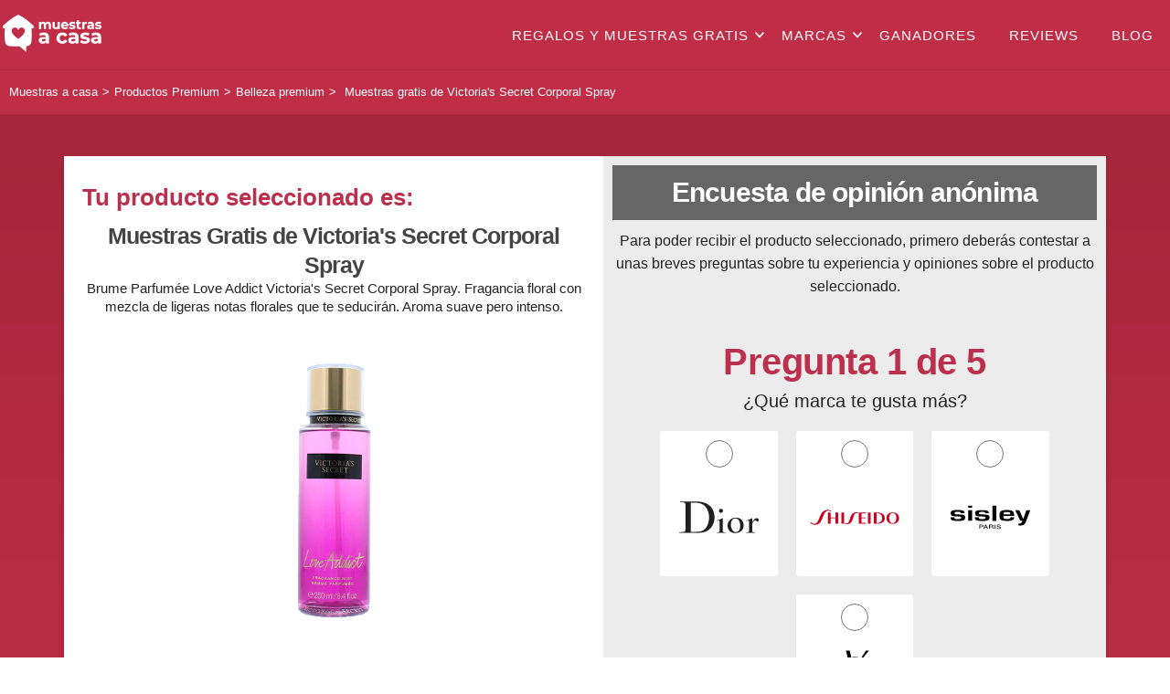

--- FILE ---
content_type: text/html; charset=UTF-8
request_url: https://es.muestrasacasa.com/product/victoria-secret-corporal-spray
body_size: 30071
content:
<!DOCTYPE html><html lang="es" class="ES" data-portal="ES" data-lang="es"><head><meta charset="utf-8" /><!-- <meta name="viewport" content="width=device-width, initial-scale=1"> --><meta name="viewport" content="width=device-width, minimum-scale=1.0, maximum-scale=5.0, user-scalable=yes" /><meta name="theme-color" content="#c02b49" /><meta name="google" content="notranslate" /><meta name="description" content="Victoria&#039;s Secret Corporal Spray. Brume Parfumée Love Addict Victoria&#039;s Secret Corporal Spray. Fragancia floral con mezcla de ligeras notas florales que te seducirán. Aroma suave pero intenso." /><meta name="keywords" content="Muestra gratis de Victoria&#039;s Secret Corporal Spray, promociones de Victoria&#039;s Secret Corporal Spray, Victoria&#039;s Secret, Victoria&#039;s Secret Corporal Spray, fragancia, perfume" /><meta property="og:locale" content="ES_es" /><meta property="og:url" content="http://es.muestrasacasa.com/product/victoria-secret-corporal-spray"/><meta property="og:type" content="article" /><meta property="og:title" content="▷ Victoria&#039;s Secret Corporal Spray🥇【Muestras Gratis】" /><meta property="og:site_name" content="Muestrasacasa" /><meta property="og:description" content="Victoria&#039;s Secret Corporal Spray. Brume Parfumée Love Addict Victoria&#039;s Secret Corporal Spray. Fragancia floral con mezcla de ligeras notas florales que te seducirán. Aroma suave pero intenso." /><meta property="og:image" content="//dn7u3i0t165w2.cloudfront.net/assets/images/samples/ES/aes_premium-184b.png?1.0"/><meta name="twitter:card" content="summary" /><meta name="twitter:site" content="Muestrasacasa" /><meta name="twitter:title" content="▷ Victoria&#039;s Secret Corporal Spray🥇【Muestras Gratis】" /><meta name="twitter:description" content="Victoria&#039;s Secret Corporal Spray. Brume Parfumée Love Addict Victoria&#039;s Secret Corporal Spray. Fragancia floral con mezcla de ligeras notas florales que te seducirán. Aroma suave pero intenso." /><meta name="twitter:image" content="//dn7u3i0t165w2.cloudfront.net/assets/images/samples/ES/aes_premium-184b.png?1.0" /><link rel="canonical" href="https://es.muestrasacasa.com/product/victoria-secret-corporal-spray" /><title>▷ Victoria&#039;s Secret Corporal Spray🥇【Muestras Gratis】</title><link rel="icon" type="image/png" href="//dn7u3i0t165w2.cloudfront.net/assets/themes/samples/favicon_new.ico?1.0"/><link rel="shortcut icon" type="image/png" href="//dn7u3i0t165w2.cloudfront.net/assets/themes/samples/favicon_new.ico?1.0" /><link rel="icon" href="/assets/themes/samples/gift.png" type="image/x-icon" /><link rel="stylesheet" type="text/css" href="/assets/css/samples/v6/samples_style.min.css?1.0" /><script src="https://ajax.googleapis.com/ajax/libs/jquery/1.12.4/jquery.min.js"></script><script type="text/javascript">var portal = "ES";var lang = "es";var searchAjax = "/api/samples/search";var sorryfornothing = "Lo sentimos, no hemos encontrado resultados";var startfind = "Te ayudamos a encontrar tu muestra favorita.";var newItem = "Nuevo";var newPremium= "Premium";var searchLabelResult= "resultados con:";  </script><meta name="google-signin-client_id" content="788376321768-cd5a9qm3a91lsdauo684s9u9fcu6ulpa.apps.googleusercontent.com"><meta name="facebook-domain-verification" content="ghg5payv1s08munn9eua8h1usbh2c0" /><script async src="https://fundingchoicesmessages.google.com/i/pub-3560073035988612?ers=1" nonce="aHuChG0NEmpvbVYpkvQQnw"></script><script nonce="aHuChG0NEmpvbVYpkvQQnw">(function() {function signalGooglefcPresent() {if (!window.frames['googlefcPresent']) {if (document.body) {const iframe = document.createElement('iframe'); iframe.style = 'width: 0; height: 0; border: none; z-index: -1000; left: -1000px; top: -1000px;'; iframe.style.display = 'none'; iframe.name = 'googlefcPresent'; document.body.appendChild(iframe);} else {setTimeout(signalGooglefcPresent, 0);}}}signalGooglefcPresent();})();</script><!-- TikTok Pixel Code Start --><script>!function (w, d, t) {  w.TiktokAnalyticsObject=t;var ttq=w[t]=w[t]||[];ttq.methods=["page","track","identify","instances","debug","on","off","once","ready","alias","group","enableCookie","disableCookie","holdConsent","revokeConsent","grantConsent"],ttq.setAndDefer=function(t,e){t[e]=function(){t.push([e].concat(Array.prototype.slice.call(arguments,0)))}};for(var i=0;i<ttq.methods.length;i++)ttq.setAndDefer(ttq,ttq.methods[i]);ttq.instance=function(t){for(var e=ttq._i[t]||[],n=0;n<ttq.methods.length;n++)ttq.setAndDefer(e,ttq.methods[n]);return e},ttq.load=function(e,n){var r="https://analytics.tiktok.com/i18n/pixel/events.js",o=n&&n.partner;ttq._i=ttq._i||{},ttq._i[e]=[],ttq._i[e]._u=r,ttq._t=ttq._t||{},ttq._t[e]=+new Date,ttq._o=ttq._o||{},ttq._o[e]=n||{};n=document.createElement("script");n.type="text/javascript",n.async=!0,n.src=r+"?sdkid="+e+"&lib="+t;e=document.getElementsByTagName("script")[0];e.parentNode.insertBefore(n,e)};  ttq.load('CS8CFF3C77UCGKS5P4E0');  ttq.page();}(window, document, 'ttq');</script><!-- TikTok Pixel Code End --></head><body class="wg-bg_body bg-body wgdesktop "><noscript><link rel="stylesheet" type="text/css"  href="/assets/css/wingames/css_on_no_js.min.css?1.0"/><div class="wgfadebox_error"><div class="title_center"><p>Su navegador no soporta JavaScript. Por favor, habilita JavaScript para poder ver el sitio. </p></div></div></noscript><div class="wgfadebox" style="display:none;"><div class="wgloader"></div></div><header id="main-header"><div class="container menu-header"><div class="logo_container"><a href="/" title="Ir a ▷ Regalos y Muestras Gratis 🥇【Muestras a Casa】"><img src="//dn7u3i0t165w2.cloudfront.net/assets/themes/samples/muestras_logoh_blanco_200.png?1.0" alt="▷ Regalos y Muestras Gratis 🥇【Muestras a Casa】" title="▷ Regalos y Muestras Gratis 🥇【Muestras a Casa】" width="115" height="46" /></a></div><div class="mobile-hamburger"><div id="nav-icon-menu-right"><span></span><span></span><span></span></div></div><div class="navigation-top"><nav id="top-menu"><ul class="parent-menu"><li class="parent-item item-has-children"><a href="/categories" title="Ir a Regalos y muestras gratis">Regalos y muestras gratis</a><div class="mobile-dropdown"><svg viewBox="0 0 100 100" xmlns="http://www.w3.org/2000/svg" width="20" height="20"><path d="m50 80.14-41.96-45.78 9.92-9.09 32.04 34.96 32.04-34.96 9.92 9.09z" fill="#fff" /></svg></div><ul class="child-menu"><li class="child-item"><a href="/category/muestras-gratis-belleza" title="Ir a Belleza">Belleza</a></li><li class="child-item"><a href="/category/muestras-gratis-higiene" title="Ir a Higiene">Higiene</a></li><li class="child-item"><a href="/category/muestras-gratis-productos-bebes" title="Ir a Bebés">Bebés</a></li><li class="child-item"><a href="/category/muestras-gratis-mascotas" title="Ir a Mascotas">Mascotas</a></li><li class="child-item"><a href="/category/muestras-gratis-hogar" title="Ir a Hogar">Hogar</a></li><li class="child-item"><a href="/category/muestras-gratis-sorteos-gratis" title="Ir a Sorteos Gratis">Sorteos Gratis</a></li><li class="child-item"><a href="/categories" title="Ir a Ver más muestras gratis...">Ver más muestras gratis...</a></li></ul></li><li class="parent-item item-has-children"><a href="/brands" title="Ir a Marcas">Marcas</a><div class="mobile-dropdown"><svg viewBox="0 0 100 100" xmlns="http://www.w3.org/2000/svg"><path d="m50 80.14-41.96-45.78 9.92-9.09 32.04 34.96 32.04-34.96 9.92 9.09z" fill="#fff" /></svg></div><ul class="child-menu"><li class="child-item"><a href="/brand/muestras-gratis-ariel" title="Ir a Ariel">Ariel</a></li><li class="child-item"><a href="/brand/muestras-gratis-dodot" title="Ir a Dodot">Dodot</a></li><li class="child-item"><a href="/brand/muestras-gratis-evax" title="Ir a Evax">Evax</a></li><li class="child-item"><a href="/brand/muestras-gratis-lancome" title="Ir a Lancôme">Lancôme</a></li><li class="child-item"><a href="/brand/muestras-gratis-loreal" title="Ir a L’Oréal">L’Oréal</a></li><li class="child-item"><a href="/brand/muestras-gratis-maybelline" title="Ir a Maybelline">Maybelline</a></li><li class="child-item"><a href="/brand/muestras-gratis-suavinex" title="Ir a Suavinex">Suavinex</a></li><li class="child-item"><a href="/brand/muestras-gratis-mustela" title="Ir a Mustela">Mustela</a></li><li class="child-item"><a href="/brands" title="Ir a Ver más marcas gratis...">Ver más marcas gratis...</a></li></ul></li><li class="parent-item"><a href="/winners" class="menu-category" title="Ir a Ganadores">Ganadores</a></li><li class="parent-item"><a href="/product-reviews" class="menu-category" title="Ir a Reviews">Reviews</a></li><li class="parent-item"><a href="https://blog.muestrasacasa.com/" target="_blank" title="Ir a blog">Blog</a></li></ul></nav></div></div></header><div id="container_father"><div class="section align-center"><div class="container padding-two background-color-bread"><div class="row"><div class="twelve columns"><ol class="bread_faq" vocab="https://schema.org/" typeof="BreadcrumbList"><li property="itemListElement" itemtype="https://schema.org/ListItem" class="max-list-breadcrumb" typeof="ListItem"><a itemscope property="item" itemtype="https://schema.org/Thing" itemprop="item" class="active" 
                        href="/" typeof="WebPage" title="Ir a Muestras a casa"><span property="name">Muestras a casa</span></a><meta property="position" content="1" /></li><li property="itemListElement" itemtype="https://schema.org/ListItem" class="max-list-breadcrumb" typeof="ListItem"><a itemscope property="item" itemtype="https://schema.org/Thing" itemprop="item" class="active" 
                                href="/category/muestras-gratis-premium" typeof="WebPage"
                                 title="Ir a Productos Premium"><span property="name">Productos Premium</span></a><meta property="position" content="2" /></li><li property="itemListElement" itemtype="https://schema.org/ListItem" class="max-list-breadcrumb" typeof="ListItem"><a itemscope property="item" itemtype="https://schema.org/Thing" itemprop="item" class="active" 
                                href="/category/muestras-gratis-belleza-premium" typeof="WebPage"
                                 title="Ir a Belleza premium"><span property="name">Belleza premium</span></a><meta property="position" content="3" /></li><li property="itemListElement" itemtype="https://schema.org/ListItem" class="max-list-breadcrumb" typeof="ListItem"><span property="name">
                                        Muestras gratis de Victoria&#039;s Secret Corporal Spray
                                    </span><meta property="position" content="4" /></li></ol></div></div></div><script>
    var seralizaAttrSave = [];
</script><script defer="defer" type="text/javascript" src="/assets/templates/samples/v4/js/preloader.min.js?1.0"></script><script defer="defer" type="text/javascript" src="/assets/templates/samples/v4/js/confetti.min.js?1.0"></script><link rel="stylesheet" type="text/css" href="/assets/templates/samples/v4/css/preloader_twosteps.min.css?1.0"/><script>
            var product_name = "Muestras Gratis de Victoria's Secret Corporal Spray";
    </script><div class="container bg-middle" id="preloader"><div class="container max-width secondIndex"><div class="twelve column margin-bottom background-color-two product-second margin-top"><div class="flex-container"><div class="flex-left" itemscope="itemscope" itemtype="https://schema.org/Product"><div class="flex-left-title"><p class="selected-prod">Tu producto seleccionado es:</p><h1 itemprop="name">
                                                            Muestras Gratis de Victoria's Secret Corporal Spray
                             
                        </h1><p class="light padding-five description align-center" itemprop="description" style="text-align:center;">Brume Parfumée Love Addict Victoria's Secret Corporal Spray. Fragancia floral con mezcla de ligeras notas florales que te seducirán. Aroma suave pero intenso.</p></div><div class="one-half-cardimage"><picture><source media='(max-width: 320px)' srcset='//dn7u3i0t165w2.cloudfront.net/assets/images/samples_320/ES/aes_premium-184b.png?1.0'><img itemprop="image" src="//dn7u3i0t165w2.cloudfront.net/assets/images/samples/ES/aes_premium-184b.png?1.0" 
                                onerror="this.src='//dn7u3i0t165w2.cloudfront.net/assets/images/samples/no_item.png'" 
                                class="three-gift" width="100%" alt="MUESTRAS GRATIS Victoria&#039;s Secret Corporal Spray" title="MUESTRAS GRATIS Victoria&#039;s Secret Corporal Spray"></picture><div class="item-rating-stars"><svg viewBox="0 0 60 65" xmlns="http://www.w3.org/2000/svg" width="20" height="20"><path d="m30 7.5 8.12 16.46 18.17 2.64-13.15 12.81 3.11 18.09-16.25-8.54-16.25 8.54 3.11-18.09-13.15-12.81 18.17-2.64z" fill="#fc0"/></svg><svg viewBox="0 0 60 65" xmlns="http://www.w3.org/2000/svg" width="20" height="20"><path d="m30 7.5 8.12 16.46 18.17 2.64-13.15 12.81 3.11 18.09-16.25-8.54-16.25 8.54 3.11-18.09-13.15-12.81 18.17-2.64z" fill="#fc0"/></svg><svg viewBox="0 0 60 65" xmlns="http://www.w3.org/2000/svg" width="20" height="20"><path d="m30 7.5 8.12 16.46 18.17 2.64-13.15 12.81 3.11 18.09-16.25-8.54-16.25 8.54 3.11-18.09-13.15-12.81 18.17-2.64z" fill="#fc0"/></svg><svg viewBox="0 0 60 65" xmlns="http://www.w3.org/2000/svg" width="20" height="20"><path d="m30 7.5 8.12 16.46 18.17 2.64-13.15 12.81 3.11 18.09-16.25-8.54-16.25 8.54 3.11-18.09-13.15-12.81 18.17-2.64z" fill="#fc0"/></svg><svg viewBox="0 0 60 65" xmlns="http://www.w3.org/2000/svg" width="20" height="20"><path d="m30 7.5 8.12 16.46 18.17 2.64-13.15 12.81 3.11 18.09-16.25-8.54-16.25 8.54 3.11-18.09-13.15-12.81 18.17-2.64z" fill="#fc0"/></svg></div><div itemprop="aggregateRating" itemscope itemtype="https://schema.org/AggregateRating" style="display: none"><span itemprop="ratingValue">4,5</span><span itemprop="reviewCount">149</span></div><div class="flex-progressbar"><div class="progress-title"><strong>P. disponible:<span style="color:#bb304d">422/700</span></strong></div></div></div></div><div class="flex-right"><div class="header_preloader"><h2 class="test">Encuesta de opinión anónima</h2><p class="description_preloader">Para poder recibir el producto seleccionado, primero deberás contestar a unas breves preguntas sobre tu experiencia y opiniones sobre el producto seleccionado.</p></div><div class="container max-width page_content"><form action="#" method="post" name="preloader_form" id="preloader_form" data-formname="Preloader Advanced" class="container"><div class="first-step"><div class="container question active" data-index="1" data-type="list-icon" data-required="1"><div class="titleQuestion"><h3>Pregunta 1 de 5</h3><h4>¿Qué marca te gusta más?</h4></div><div class="columns twelve padding-one"><div class="list-icons "><label class="container-label"><input type="radio" name="premium_brand_like" value="Dior" id="premium_brand_like_1"><svg viewBox="0 0 100 100" xmlns="http://www.w3.org/2000/svg"><path d="m87.86 50.83a2.68 2.68 0 0 0 -1.63.57c-1 .65-2.38 2.85-2.78 3.52v-3c0-.29.07-.71-.19-.88s-.44-.08-1.54.53a23.11 23.11 0 0 1 -3.67 1.43c-.75.23-.75.36-.72.51s.58.08 1.24-.14 1-.18 1.23-.06.41.22.41.94v8.94a2.47 2.47 0 0 1 -.21 1.26c-.41.72-1.84.6-2.11.64s-.62 0-.62.22.1.21.37.21h8.46c.31 0 .31-.06.31-.16s0-.2-.34-.25a8.12 8.12 0 0 1 -2-.27 1.27 1.27 0 0 1 -.64-1.28s-.1-5.09 0-6.72c.14-2.22 2.54-3.78 3-3.92a1 1 0 0 1 1.13.53c.27.41.59.83 1 .89a1.37 1.37 0 0 0 1.4-1.6 2.05 2.05 0 0 0 -2.1-1.91zm-31.64 14.27a3.35 3.35 0 0 1 -2-.43c-.29-.27-.38-.54-.38-1.19v-11.57c0-.36 0-.82-.23-.9s-.47 0-1.68.67a16.19 16.19 0 0 1 -3.44 1.32c-.62.16-.84.31-.72.53s1-.13 1.73-.3a.86.86 0 0 1 1.16.86v9.18a2.78 2.78 0 0 1 -.2 1.11c-.34.79-1.86.67-2.19.67s-.5.09-.5.23.06.22.32.22h8.39c.17 0 .3 0 .3-.19s-.13-.21-.56-.21zm-4.22-19.55a2.07 2.07 0 1 0 -2-2.07 2.07 2.07 0 0 0 2 2.07zm12.83 5a7.84 7.84 0 0 0 -6 9.2c1 6 6.55 6.52 9.81 5.82s7.19-3.71 6-9.3-6.19-6.35-9.77-5.68zm2.67 14.26c-2.76.49-5-2.43-5.41-6.19s.93-7.14 3.9-7.41 5 1.9 5.34 6.21-1.01 6.94-3.79 7.43zm-40.18-30.66h-15.81c-.36 0-.48.11-.48.3s.05.29.73.36c1.93.2 4.66-.16 4.66 2.09v25c0 1.82-.36 2-.61 2.28-.45.47-1.18.6-5.11.71-.34 0-.7.06-.7.34s.26.29.51.29h20.21c10.06 0 14.88-8 14.88-15.3 0-3.36-.89-16.07-18.28-16.07zm9.8 26.14c-2.71 3.61-4.78 4.32-12.49 4.32h-2.07c-.61 0-.83-.07-.83-.68v-27.83c0-.53 0-.87.81-.87h3.23c4 0 8.49 1 11.21 4.68a17.77 17.77 0 0 1 3.18 9.85c0 1.75-.32 6.93-3.04 10.53z" fill="#211e1e"/></svg></label></div><div class="list-icons "><label class="container-label"><input type="radio" name="premium_brand_like" value="Shiseido" id="premium_brand_like_2"><svg viewBox="0 0 100 100" xmlns="http://www.w3.org/2000/svg"><g fill="#c80421"><path d="m30.67 50.18h-4.9v-5h-2.77v11.2h2.75v-5.38h4.9v5.43h2.74v-11.2h-2.72z"/><path d="m36.58 56.38h2.75v-11.15h-2.75z"/><path d="m41.9 56a2.5 2.5 0 0 1 -1.5-.55l-.4.75a3.9 3.9 0 0 0 2.38.72c2.69 0 4.79-1.71 6.1-6.24 1.14-3.94 1.91-4.91 3.46-4.91a2.55 2.55 0 0 1 1.32.35l.3-.77a4.6 4.6 0 0 0 -2.06-.42c-2.63 0-4.73 1.49-6 5.63-1.37 4.52-2 5.48-3.6 5.48"/><path d="m92.19 50.83c0 3-1.19 5.07-3.58 5.07s-3.61-2.08-3.61-5.07 1.26-5.12 3.65-5.12 3.58 2.14 3.58 5.12m2.81 0c0-4.35-3.64-5.78-6.39-5.78s-6.45 1.43-6.45 5.78 3.7 5.73 6.45 5.73 6.35-1.37 6.35-5.73"/><path d="m72.12 45.94h.72c2.81 0 4.9 1.2 4.9 4.89s-2.09 4.83-4.9 4.83h-.72zm-2.75 10.44h3.83c3.64 0 7.34-1.25 7.34-5.55s-3.7-5.6-7.34-5.6h-3.83z"/><path d="m57 55.61v-4.61h4.18v-.77h-4.18v-4.23h4.48v-.77h-7.28v11.15h7.41v-.77z"/><path d="m63.46 56.38h2.75v-11.15h-2.75z"/><path d="m14.66 49.58c-1.91 5-3.11 6.92-5.62 6.92a4.46 4.46 0 0 1 -3.37-1.62l-.67.7a6.07 6.07 0 0 0 4.63 1.93c3.95 0 6.16-2.08 8.13-7.51 1.74-4.77 3-6.62 5.62-6.62a3.62 3.62 0 0 1 2.39.84l.48-.78a5.77 5.77 0 0 0 -3.35-.95c-3.52 0-6.27 1.84-8.24 7.09"/></g></svg></label></div><div class="list-icons "><label class="container-label"><input type="radio" name="premium_brand_like" value="Sisley" id="premium_brand_like_3"><svg viewBox="0 0 100 100" xmlns="http://www.w3.org/2000/svg"><path d="m57.61 61.64a1.82 1.82 0 0 1 -1.23-.79 1.44 1.44 0 0 1 -.12-.59s.1 0 .36 0h.38v.14c.08.54.59.82 1.49.82a1.7 1.7 0 0 0 1.24-.36.51.51 0 0 0 -.07-.7c-.17-.15-.45-.22-1.24-.37a5.13 5.13 0 0 1 -1.42-.36.84.84 0 0 1 -.56-.83c0-.88.92-1.39 2.27-1.26a2.7 2.7 0 0 1 1 .25 1.22 1.22 0 0 1 .67.93v.16h-.36c-.32 0-.36 0-.36-.06a1 1 0 0 0 -.31-.52c-.56-.4-1.85-.32-2.13.13a.51.51 0 0 0 0 .57c.14.16.33.21 1.32.39 1.2.21 1.48.31 1.71.58a.8.8 0 0 1 .23.67.79.79 0 0 1 -.09.48 1.23 1.23 0 0 1 -.59.52 3.06 3.06 0 0 1 -1.45.24 6.83 6.83 0 0 1 -.74-.04zm-18.72-2.12v-2.07h1.4c1.58 0 1.72 0 2.07.23a.91.91 0 0 1 .47.48.82.82 0 0 1 .1.47 1.15 1.15 0 0 1 -.8 1.09l-.25.1h-1.1-1.1v1.73h-.79zm2.72-.24a.64.64 0 0 0 .54-.67.53.53 0 0 0 -.33-.53 3.73 3.73 0 0 0 -1.45-.15h-.69v1.4h.88a4.74 4.74 0 0 0 1.05-.05zm1.3 2.2 1.57-3.22.4-.81h.86l.31.66c.8 1.69 1.62 3.43 1.62 3.45a2.19 2.19 0 0 1 -.41 0h-.4l-.27-.56-.27-.6h-2.12l-.27.6-.27.59h-.81zm2.77-2.48c-.21-.47-.39-.87-.4-.87s-.75 1.54-.81 1.7.13.05.78.05h.81zm3 .52v-2.07h1.48c1.57 0 1.72 0 2.12.17a1 1 0 0 1 .67.94 1 1 0 0 1 -.55.91l-.14.07.17.08a.71.71 0 0 1 .39.49 6.3 6.3 0 0 1 .06.63c0 .53.07.65.2.69a.1.1 0 0 1 .07.09c0 .06 0 .06-.46.06h-.46v-.09a.84.84 0 0 0 0-.14s0-.28 0-.56c0-.52 0-.59-.2-.75s-.33-.21-1.47-.22h-1v1.78h-.75zm3-.27a.68.68 0 0 0 .46-.39.87.87 0 0 0 -.06-.62.92.92 0 0 0 -.6-.28c-.14 0-.65 0-1.15 0h-.89v1.41h1a5.77 5.77 0 0 0 1.18-.12zm2.64.27v-2.07h.68v4.13h-.76zm24.6-1.27h-.43-.29v-1.96h.57a3 3 0 0 0 1.35-.16 2.72 2.72 0 0 0 1.57-1.44 6 6 0 0 0 .43-1.15v-.11h-.23-1-.74l-.29-.43-.64-1.31c-.2-.41-.48-1-.61-1.27l-.67-1.42-.67-1.37c-.13-.28-.43-.88-.65-1.33-1.28-2.63-1.69-3.47-1.69-3.51s.82 0 2.06 0h2.06l.39.9c1 2.3 1.74 4 2.12 4.84.23.52.52 1.2.65 1.51a18.57 18.57 0 0 0 .79 1.83s.17-.46.35-1 .42-1.33.54-1.68l1.45-4.19.59-1.75.13-.37h2 2s-.17.48-.39 1l-.84 2.12c-.22.58-.71 1.89-1.08 2.91s-.75 2.09-.88 2.37c-1.39 3.74-1.5 4-1.94 4.72-1 1.53-2 2.09-4.38 2.24-.5.03-1.32.03-1.69.01zm-63.38-4.62a14.57 14.57 0 0 1 -3.65-.51 2.53 2.53 0 0 1 -1.89-2.31 2.42 2.42 0 0 1 0-.53v-.18h4s0 .1 0 .2a.88.88 0 0 0 .16.9c.41.47 1.41.7 3 .7a5.37 5.37 0 0 0 3.28-.67 1 1 0 0 0 .22-1.2 1.34 1.34 0 0 0 -1-.72 5.78 5.78 0 0 0 -1.4-.11 30.78 30.78 0 0 1 -5.51-.39 3.22 3.22 0 0 1 -1.84-.81 2 2 0 0 1 -.44-.58 2.7 2.7 0 0 1 -.29-1.53 2.62 2.62 0 0 1 .07-1 3.89 3.89 0 0 1 .21-.51 2.64 2.64 0 0 1 .9-.92 8.29 8.29 0 0 1 3.17-.7c.85-.07 4.46-.08 5.28 0a8.43 8.43 0 0 1 3 .63 2.32 2.32 0 0 1 1.19 1.47 5.71 5.71 0 0 1 .12.86v.11h-3.8l-.06-.28c-.12-.53-.32-.8-.71-.91a7 7 0 0 0 -1.91-.16 9.26 9.26 0 0 0 -2.26.12 2.11 2.11 0 0 0 -1 .48.81.81 0 0 0 -.28.74c0 .53.19.84.55 1a23.64 23.64 0 0 0 3.49.26c3 .11 4.73.36 5.5.82a2.16 2.16 0 0 1 .78.86 2.6 2.6 0 0 1 .26 1.46 2.65 2.65 0 0 1 -.27 1.48c-.65 1.28-2.1 1.8-5.49 2-.61-.05-2.73-.04-3.38-.07zm24.15 0c-3.39-.19-4.67-.75-5.11-2.26a3.52 3.52 0 0 1 -.09-.75v-.51h2 2s0 .12-.06.24c-.21.81.39 1.29 1.87 1.49a19.93 19.93 0 0 0 2.89 0c1.08-.15 1.75-.46 2-.91a1.13 1.13 0 0 0 0-.9 1.43 1.43 0 0 0 -1-.72 6.83 6.83 0 0 0 -1.4-.1 42.61 42.61 0 0 1 -4.79-.21c-1.61-.22-2.4-.55-2.9-1.22a2.87 2.87 0 0 1 -.51-1.69 2.53 2.53 0 0 1 1-2.43 7.44 7.44 0 0 1 3.52-.83c.72-.06 3.62-.08 4.5 0 3 .15 4.11.57 4.62 1.66a3.23 3.23 0 0 1 .27 1.1v.31h-3.71l-.08-.33c-.22-.9-.51-1-2.88-1a8.45 8.45 0 0 0 -1.69.06 2.37 2.37 0 0 0 -1.38.58.94.94 0 0 0 -.21.75c0 .53.19.79.56.89a23.23 23.23 0 0 0 3.47.26c3.12.11 4.83.38 5.56.85a2 2 0 0 1 .71.8 2.78 2.78 0 0 1 .29 1.1 3.51 3.51 0 0 1 -.35 2 3.12 3.12 0 0 1 -.94.94 9.26 9.26 0 0 1 -3.84.86c-.6-.02-3.62 0-4.32-.04zm25.64 0a11.35 11.35 0 0 1 -4.32-.8 2.53 2.53 0 0 1 -1.26-1.24 6.25 6.25 0 0 1 -.59-2.08 15.39 15.39 0 0 1 0-2.88 4.25 4.25 0 0 1 1.17-2.63 2.75 2.75 0 0 1 .94-.59 10.44 10.44 0 0 1 3.17-.65c.68-.06 3.64-.06 4.29 0a7.51 7.51 0 0 1 3.64 1 3.79 3.79 0 0 1 1.34 2.56c.05.34.12 1.46.13 2.21v.13h-10.79v.12a6 6 0 0 0 .09 1.37 1.73 1.73 0 0 0 .72 1.11 7.51 7.51 0 0 0 3.55.44c1.74-.07 2.24-.25 2.47-.91a4.39 4.39 0 0 0 .09-.47v-.26h3.88v.38a2.24 2.24 0 0 1 -.38 1.35c-.66 1-2.1 1.53-4.49 1.77-.53.06-3.06.11-3.65.08zm4.64-7c0-1.17-.36-1.59-1.31-1.78a14.24 14.24 0 0 0 -3.81-.07 2.24 2.24 0 0 0 -1.31.52 2.35 2.35 0 0 0 -.45 1.42v.38h6.91zm-42.32 1.6v-5.37h3.89v10.66h-3.89zm24.46-2.27v-7.6h3.89v15.2h-3.9zm-24.46-6.57v-1.07h3.89v2.15h-3.89z"/></svg></label></div><div class="list-icons "><label class="container-label"><input type="radio" name="premium_brand_like" value="YSL" id="premium_brand_like_4"><svg viewBox="0 0 100 100" xmlns="http://www.w3.org/2000/svg"><path d="m51.62 78.47c-1.13 0-2.28 0-3.44 0a.83.83 0 0 1 -.62-.89l2.44-10.58a6.4 6.4 0 0 0 1.64-1.16 9.6 9.6 0 0 0 2.15-2.73 12 12 0 0 0 0-10.23l-.45-.61 2.9-12.68h-4.55c-.14 0 .47 2.08.27 3l-.34 1.67-1 4.6-2.35-3c.48-2 1-4 1.6-5.9.58-.78 1.17-1.63 1.71-2.48 1.6-2.36 3.24-4.81 4.91-7.27a10.32 10.32 0 0 1 2.26 2.79 8.31 8.31 0 0 0 .54-3.34 8.53 8.53 0 0 0 -1.53-1.19 84.48 84.48 0 0 1 6.71-8.47h-3.14l-4.94 7.71a4 4 0 0 0 -.65-.35 13.76 13.76 0 0 0 -4.12-1 14.81 14.81 0 0 0 -5 .48c-.51-2.25-1-4.54-1.57-6.82h-4l.68 1.43 1.43 7a9.44 9.44 0 0 0 -1.16 1.03c-2.18 2-4.77 5.38-2.39 11.52l4.39 5.11.72.86-.72 3.85-1.62 8.18-.71 1.4h4a3 3 0 0 1 -.37-1.57c.7-2.83 1.34-5.83 2.02-8.83l2.53 3-2.85 14a11.16 11.16 0 0 1 -2.42.24h-.58c-3.78-.38-7-3.31-8.83-6.55a22.07 22.07 0 0 0 -1 3.41 15.58 15.58 0 0 0 9.68 4.23.36.36 0 0 0 .17 0 14.4 14.4 0 0 0 2.76-.2l-1.78 8.67-1 3.2h20.44l1.43-3.48a70.31 70.31 0 0 1 -14.25 1.95zm0-18.72.68-3 .1.27a7.13 7.13 0 0 1 -.78 6.72 4.15 4.15 0 0 1 -.79 1 3 3 0 0 1 -.47.48zm-6-17.35-.92-1.13c-.24-.27-.48-.58-.72-.88-1.87-2.59-2.69-5.94-1.12-8.87a8.45 8.45 0 0 1 .78-1.19l.36 1.53 1.89 9.14zm1.23-14.56a6.74 6.74 0 0 1 3-.48 11.78 11.78 0 0 1 1.81.24 9.74 9.74 0 0 1 3.78 1.67l-3.78 5.94-2.36 3.57c-.92-3.61-1.67-7.29-2.45-10.94z"/></svg></label></div></div></div><div class="container question" data-index="2" data-type="list-icon" data-required="1" style="display:none"><div class="titleQuestion"><h3>Pregunta 2 de 5</h3><h4>¿Usas artículos de cuidado facial?</h4></div><div class="columns twelve padding-one"><div class="list-icons "><label class="container-label"><input type="radio" name="cuidado_facial" value="Si" id="cuidado_facial_1"><svg viewBox="0 0 100 100" xmlns="http://www.w3.org/2000/svg"><path d="m42.18 75.57a8 8 0 0 1 -5.57-2.28l-17.61-17.29a4.55 4.55 0 0 1 -.06-6.43l4.77-4.87a4.54 4.54 0 0 1 6.43 0l12 11.81 32.43-32.72a4.54 4.54 0 0 1 6.42 0l4.82 4.8a4.56 4.56 0 0 1 0 6.43l-38 38.23a7.94 7.94 0 0 1 -5.63 2.32z" fill="#4caf50"/></svg></label></div><div class="list-icons "><label class="container-label"><input type="radio" name="cuidado_facial" value="No" id="cuidado_facial_2"><svg viewBox="0 0 100 100" xmlns="http://www.w3.org/2000/svg"><path d="m74.31 65.05a6.92 6.92 0 0 1 -9.78 9.78l-14.15-14.5-14.16 14.5a6.65 6.65 0 0 1 -9.43-9.37l14.15-14.16-14.15-14.63a6.83 6.83 0 1 1 7.21-11.67 6.75 6.75 0 0 1 2.25 2.26l14.13 14.2 14.15-14.16a6.7 6.7 0 0 1 11.47 4.7 6.45 6.45 0 0 1 -2 4.65l-14.19 14.24z" fill="#bb304d"/></svg></label></div></div></div><div class="container question" data-index="3" data-type="list-text" data-required="1" style="display:none"><div class="titleQuestion"><h3>Pregunta 3 de 5</h3><h4>¿Con qué frecuencia compras maquillaje?</h4></div><div class="columns twelve padding-one"><div class="list-text "><label class="container-label"><input type="radio" name="maquillaje" value="Semanalmente" id="maquillaje_1">Semanalmente</label></div><div class="list-text "><label class="container-label"><input type="radio" name="maquillaje" value="Mensualmente" id="maquillaje_2">Mensualmente</label></div><div class="list-text "><label class="container-label"><input type="radio" name="maquillaje" value="Solo cuando lo necesito" id="maquillaje_3">Solo cuando lo necesito</label></div><div class="list-text "><label class="container-label"><input type="radio" name="maquillaje" value="Cuando salen novedades" id="maquillaje_4">Cuando salen novedades</label></div></div></div><div class="container question" data-index="4" data-type="list-text" data-required="1" style="display:none"><div class="titleQuestion"><h3>Pregunta 4 de 5</h3><h4>¿Qué es lo que más valoras de un producto?</h4></div><div class="columns twelve padding-one"><div class="list-text "><label class="container-label"><input type="radio" name="producto_valoras" value="Cobertura" id="producto_valoras_1">Cobertura</label></div><div class="list-text "><label class="container-label"><input type="radio" name="producto_valoras" value="Duración" id="producto_valoras_2">Duración</label></div><div class="list-text "><label class="container-label"><input type="radio" name="producto_valoras" value="Fragancia" id="producto_valoras_3">Fragancia</label></div><div class="list-text "><label class="container-label"><input type="radio" name="producto_valoras" value="Textura" id="producto_valoras_4">Textura</label></div></div></div><div class="container question" data-index="5" data-type="list-text" data-required="1" style="display:none"><div class="titleQuestion"><h3>Pregunta 5 de 5</h3><h4>¿Dónde compras tus cosméticos?</h4></div><div class="columns twelve padding-one"><div class="list-text "><label class="container-label"><input type="radio" name="donde_compras_cosmeticos" value="Supermercados" id="donde_compras_cosmeticos_1">Supermercados</label></div><div class="list-text "><label class="container-label"><input type="radio" name="donde_compras_cosmeticos" value="Online" id="donde_compras_cosmeticos_2">Online</label></div><div class="list-text "><label class="container-label"><input type="radio" name="donde_compras_cosmeticos" value="Tiendas de la marca" id="donde_compras_cosmeticos_3">Tiendas de la marca</label></div><div class="list-text "><label class="container-label"><input type="radio" name="donde_compras_cosmeticos" value="Perfumerías" id="donde_compras_cosmeticos_4">Perfumerías</label></div><div class="list-text "><label class="container-label"><input type="radio" name="donde_compras_cosmeticos" value="Otros" id="donde_compras_cosmeticos_5">Otros</label></div></div></div></div><div class="results-step"><div class="results-step--flex" data-index="1"><div class="results-step--flex-info"><div class="r-h3">Resultados:</div><div class="r-h4">Otros usuarios contestaron...</div></div><div class="results-step--flex-bar"><div class="results-step--flex-bar-title"><strong>Dior</strong></div><div class="progress"><div class="progress-bar" role="progressbar" aria-valuenow="60" aria-valuemin="0" aria-valuemax="100" style="width: 60%">60%</div></div></div><div class="results-step--flex-bar"><div class="results-step--flex-bar-title"><strong>Shiseido</strong></div><div class="progress"><div class="progress-bar" role="progressbar" aria-valuenow="16" aria-valuemin="0" aria-valuemax="100" style="width: 16%">16%</div></div></div><div class="results-step--flex-bar"><div class="results-step--flex-bar-title"><strong>Sisley</strong></div><div class="progress"><div class="progress-bar" role="progressbar" aria-valuenow="4" aria-valuemin="0" aria-valuemax="100" style="width: 4%">4%</div></div></div><div class="results-step--flex-bar"><div class="results-step--flex-bar-title"><strong>YSL</strong></div><div class="progress"><div class="progress-bar" role="progressbar" aria-valuenow="20" aria-valuemin="0" aria-valuemax="100" style="width: 20%">20%</div></div></div></div><div class="results-step--flex" data-index="2"><div class="results-step--flex-info"><div class="r-h3">Resultados:</div><div class="r-h4">Otros usuarios contestaron...</div></div><div class="results-step--flex-bar"><div class="results-step--flex-bar-title"><strong>Si</strong></div><div class="progress"><div class="progress-bar" role="progressbar" aria-valuenow="93" aria-valuemin="0" aria-valuemax="100" style="width: 93%">93%</div></div></div><div class="results-step--flex-bar"><div class="results-step--flex-bar-title"><strong>No</strong></div><div class="progress"><div class="progress-bar" role="progressbar" aria-valuenow="5" aria-valuemin="0" aria-valuemax="100" style="width: 5%">5%</div></div></div></div><div class="results-step--flex" data-index="3"><div class="results-step--flex-info"><div class="r-h3">Resultados:</div><div class="r-h4">Otros usuarios contestaron...</div></div><div class="results-step--flex-bar"><div class="results-step--flex-bar-title"><strong>Semanalmente</strong></div><div class="progress"><div class="progress-bar" role="progressbar" aria-valuenow="8" aria-valuemin="0" aria-valuemax="100" style="width: 8%">8%</div></div></div><div class="results-step--flex-bar"><div class="results-step--flex-bar-title"><strong>Mensualmente</strong></div><div class="progress"><div class="progress-bar" role="progressbar" aria-valuenow="28" aria-valuemin="0" aria-valuemax="100" style="width: 28%">28%</div></div></div><div class="results-step--flex-bar"><div class="results-step--flex-bar-title"><strong>Solo cuando lo necesito</strong></div><div class="progress"><div class="progress-bar" role="progressbar" aria-valuenow="53" aria-valuemin="0" aria-valuemax="100" style="width: 53%">53%</div></div></div><div class="results-step--flex-bar"><div class="results-step--flex-bar-title"><strong>Cuando salen novedades</strong></div><div class="progress"><div class="progress-bar" role="progressbar" aria-valuenow="10" aria-valuemin="0" aria-valuemax="100" style="width: 10%">10%</div></div></div></div><div class="results-step--flex" data-index="4"><div class="results-step--flex-info"><div class="r-h3">Resultados:</div><div class="r-h4">Otros usuarios contestaron...</div></div><div class="results-step--flex-bar"><div class="results-step--flex-bar-title"><strong>Cobertura</strong></div><div class="progress"><div class="progress-bar" role="progressbar" aria-valuenow="28" aria-valuemin="0" aria-valuemax="100" style="width: 28%">28%</div></div></div><div class="results-step--flex-bar"><div class="results-step--flex-bar-title"><strong>Duración</strong></div><div class="progress"><div class="progress-bar" role="progressbar" aria-valuenow="42" aria-valuemin="0" aria-valuemax="100" style="width: 42%">42%</div></div></div><div class="results-step--flex-bar"><div class="results-step--flex-bar-title"><strong>Fragancia</strong></div><div class="progress"><div class="progress-bar" role="progressbar" aria-valuenow="5" aria-valuemin="0" aria-valuemax="100" style="width: 5%">5%</div></div></div><div class="results-step--flex-bar"><div class="results-step--flex-bar-title"><strong>Textura</strong></div><div class="progress"><div class="progress-bar" role="progressbar" aria-valuenow="25" aria-valuemin="0" aria-valuemax="100" style="width: 25%">25%</div></div></div></div><div class="results-step--flex" data-index="5"><div class="results-step--flex-info"><div class="r-h3">Resultados:</div><div class="r-h4">Otros usuarios contestaron...</div></div><div class="results-step--flex-bar"><div class="results-step--flex-bar-title"><strong>Supermercados</strong></div><div class="progress"><div class="progress-bar" role="progressbar" aria-valuenow="7" aria-valuemin="0" aria-valuemax="100" style="width: 7%">7%</div></div></div><div class="results-step--flex-bar"><div class="results-step--flex-bar-title"><strong>Online</strong></div><div class="progress"><div class="progress-bar" role="progressbar" aria-valuenow="11" aria-valuemin="0" aria-valuemax="100" style="width: 11%">11%</div></div></div><div class="results-step--flex-bar"><div class="results-step--flex-bar-title"><strong>Tiendas de la marca</strong></div><div class="progress"><div class="progress-bar" role="progressbar" aria-valuenow="13" aria-valuemin="0" aria-valuemax="100" style="width: 13%">13%</div></div></div><div class="results-step--flex-bar"><div class="results-step--flex-bar-title"><strong>Perfumerías</strong></div><div class="progress"><div class="progress-bar" role="progressbar" aria-valuenow="61" aria-valuemin="0" aria-valuemax="100" style="width: 61%">61%</div></div></div><div class="results-step--flex-bar"><div class="results-step--flex-bar-title"><strong>Otros</strong></div><div class="progress"><div class="progress-bar" role="progressbar" aria-valuenow="8" aria-valuemin="0" aria-valuemax="100" style="width: 8%">8%</div></div></div></div></div><div class="loadSimulated"><div class="loadF"><p>Analizando las respuestas cumplimentadas</p><img src="/assets/images/loading51.gif" alt="Loader"/></div><div class="loadP"><p id="loadP_result1"><svg viewbox="0 0 100 100" xmlns="https://www.w3.org/2000/svg"><path d="m43.91 73.92a7.93 7.93 0 0 1 -5.57-2.28l-17.65-17.34a4.55 4.55 0 0 1 -.06-6.43l4.77-4.87a4.55 4.55 0 0 1 6.43 0l12 11.81 32.47-32.67a4.54 4.54 0 0 1 6.43 0l4.82 4.8a4.55 4.55 0 0 1 0 6.43l-38 38.23a7.91 7.91 0 0 1 -5.64 2.32z" fill="green"/></svg>1. Ha contestado todas las preguntas</p><p id="loadP_result2"><svg viewbox="0 0 100 100" xmlns="https://www.w3.org/2000/svg"><path d="m43.91 73.92a7.93 7.93 0 0 1 -5.57-2.28l-17.65-17.34a4.55 4.55 0 0 1 -.06-6.43l4.77-4.87a4.55 4.55 0 0 1 6.43 0l12 11.81 32.47-32.67a4.54 4.54 0 0 1 6.43 0l4.82 4.8a4.55 4.55 0 0 1 0 6.43l-38 38.23a7.91 7.91 0 0 1 -5.64 2.32z" fill="green"/></svg>2. No hay ninguna IP asociada a su sesión</p><p id="loadP_result3"><svg viewbox="0 0 100 100" xmlns="https://www.w3.org/2000/svg"><path d="m43.91 73.92a7.93 7.93 0 0 1 -5.57-2.28l-17.65-17.34a4.55 4.55 0 0 1 -.06-6.43l4.77-4.87a4.55 4.55 0 0 1 6.43 0l12 11.81 32.47-32.67a4.54 4.54 0 0 1 6.43 0l4.82 4.8a4.55 4.55 0 0 1 0 6.43l-38 38.23a7.91 7.91 0 0 1 -5.64 2.32z" fill="green"/></svg>3. Todavía está abierto el plazo de inscripción</p><p id="loadP_result4"><svg viewbox="0 0 100 100" xmlns="https://www.w3.org/2000/svg"><path d="m43.91 73.92a7.93 7.93 0 0 1 -5.57-2.28l-17.65-17.34a4.55 4.55 0 0 1 -.06-6.43l4.77-4.87a4.55 4.55 0 0 1 6.43 0l12 11.81 32.47-32.67a4.54 4.54 0 0 1 6.43 0l4.82 4.8a4.55 4.55 0 0 1 0 6.43l-38 38.23a7.91 7.91 0 0 1 -5.64 2.32z" fill="green"/></svg>4. Hay disponibilidad de producto</p></div><div class="loadEnd"><img src="/assets/images/loading51.gif" alt="Loader"/></div></div></form></div></div></div></div></div><script>
        //Petición de Rafa
        jQuery(document).ready(function(){
            jQuery('.list-text, .list-icons, checkbox-icon, .checkbox-continue').on("click", function(){
                jQuery('.description_preloader').addClass("active");
            });
        });
    </script><div id="modal_preloader"><div class="modal_box"><div class="modal_box-left"><img src="//dn7u3i0t165w2.cloudfront.net/assets/images/samples/ES/aes_premium-184b.png?1.0" alt="Victoria&#039;s Secret Corporal Spray" title="Victoria&#039;s Secret Corporal Spray"/><div id="triangle"></div></div><div class="modal_box-right step1"><div class="t-h4">¡Encuesta completada con éxito!</div><svg class="checkmark" xmlns="https://www.w3.org/2000/svg" viewbox="0 0 52 52"><circle class="checkmark__circle" cx="26" cy="26" r="25" fill="none" /><path class="checkmark__check" fill="none" d="M14.1 27.2l7.1 7.2 16.7-16.8" /></svg><p><p>¡Muchas gracias por contestar la encuesta!</p><p>Por favor, siga las instrucciones y complete el formulario para poder enviarle el producto elegido.</p></p><a class="modal_preloader_button_next">OK</a></div><div class="modal_box-right step2"><div class="t-h4">¡Comparte con tus amigos!</div><p>Elige amigos a los que les gustaría recibir también este producto</p><div class="row"><div class="a2a_kit a2a_default_style theme_default"><a href="https://www.facebook.com/sharer.php?u=https://mejoresmuestrasgratis.com/?utm_source=taf%26aff_source=facebook" target="_blank"
            class="svg_facebook event_click_share" data-share="facebook"><svg viewbox="0 0 60 60" xmlns="http://www.w3.org/2000/svg"><path d="m32.62 20.17a1.47 1.47 0 0 1 1.54-1.67h3.93v-6h-5.41c-6 0-7.37 4.44-7.37 7.33v3.17h-3.5v7h3.54v17.5h7v-17.5h5.19l.23-2.75.42-4.25h-5.57z" fill="#999" fill-rule="evenodd"/></svg></a><a href="https://x.com/share?url=https://mejoresmuestrasgratis.com/?utm_source=taf%26aff_source=twitter&text=¡Mira esto! Consigue productos gratis solo por probarlos y opinar sobre ellos. Victoria&#039;s Secret Corporal Spray" target="_blank"
                    class="svg_twitter event_click_share" data-share="twitter"><svg viewBox="0 0 60 60" xmlns="http://www.w3.org/2000/svg"><rect width="60" height="60" rx="12" fill="#000"/><path
                    d="M40.8 17.5h-4.2l-6.1 7.7L24 17.5h-8.8l9.1 11.9L15 42.5h4.2l6.7-8.5 6.7 8.5h8.8L32.1 30.4l8.7-12.9z"
                    fill="#fff"
                /></svg></a><div class="share-link-social share-link-social-copy event_click_share" data-share="copylink"><div class="share-link-social-title">
            Haga clic para copiar el enlace
        </div><div class="share-link-social-url"><svg enable-background="new 0 0 250 250" viewBox="0 0 250 250" xmlns="http://www.w3.org/2000/svg"><g fill="#808080"><path d="m205.3 5.2h-127.7c-9.3 0-16.9 7.6-16.9 16.9v20.3h-16c-9.3 0-16.9 7.6-16.9 16.9v168.5c0 9.3 7.6 16.9 16.9 16.9h127.8c9.3 0 16.9-7.6 16.9-16.9v-20.3h15.9c9.3 0 16.9-7.6 16.9-16.9v-168.5c0-9.3-7.6-16.9-16.9-16.9zm-30.4 222.7c0 1.3-1.1 2.4-2.4 2.4h-127.8c-1.3 0-2.4-1.1-2.4-2.4v-168.6c0-1.3 1.1-2.4 2.4-2.4h127.8c1.3 0 2.4 1.1 2.4 2.4zm32.8-37.2c0 1.3-1.1 2.4-2.4 2.4h-15.9v-133.8c0-9.3-7.6-16.9-16.9-16.9h-97.4v-20.3c0-1.3 1.1-2.4 2.4-2.4h127.8c1.3 0 2.4 1.1 2.4 2.4z" /><path d="m149.8 79.8h-82.5c-4 0-7.3 3.2-7.3 7.3 0 4 3.2 7.3 7.3 7.3h82.5c4 0 7.3-3.2 7.3-7.3s-3.3-7.3-7.3-7.3z" /><path d="m149.8 112.4h-82.5c-4 0-7.3 3.2-7.3 7.3 0 4 3.2 7.3 7.3 7.3h82.5c4 0 7.3-3.2 7.3-7.3 0-4-3.3-7.3-7.3-7.3z" /><path d="m149.8 145.1h-82.5c-4 0-7.3 3.2-7.3 7.3 0 4 3.2 7.3 7.3 7.3h82.5c4 0 7.3-3.2 7.3-7.3 0-4-3.3-7.3-7.3-7.3z" /><path d="m149.8 177.8h-82.5c-4 0-7.3 3.2-7.3 7.3s3.2 7.3 7.3 7.3h82.5c4 0 7.3-3.2 7.3-7.3s-3.3-7.3-7.3-7.3z" /></g></svg><input type="text" value="https://mejoresmuestrasgratis.com/?utm_source=taf&amp;aff_source=copylink&amp;id=754" id="url-forshare" readonly></div></div><script>
        document.addEventListener("DOMContentLoaded", function(event) {
            jQuery('.share-link-social').on("click", function(){
                var copyText = document.getElementById("url-forshare");
                /* Select the text field */
                copyText.select();
                copyText.setSelectionRange(0, 99999); /*For mobile devices*/
                /* Copy the text inside the text field */
                document.execCommand("copy");
                jQuery(".share-link-social").addClass("copy");
            });
        });
    </script><script>

    jQuery(document).ready(function(){
        jQuery(".event_click_share").on("click", function(){
            var dataShare =  jQuery(this).attr("data-share");
            jQuery.post( Routing.generate('api_wingame_event') , {
                "event": "samples_v3_share_step1",
                "action": dataShare
            });
        });
    });

</script></div></div><a class="modal_preloader_button">Continuar</a></div></div></div><script type="text/javascript">
    var totalSteps = 5;
    var pk_item = "754";

                var urlRedirect = "/preloader/rd/ES?pkprl=37&url=[base64]";
                    var url_ajax = "/preloader/survey/37";
            </script><script type="text/javascript">
    var confetti_ini = false;
</script><canvas id="canvasConfetti" width="784" height="727"></canvas><script defer="defer" type="text/javascript" src="/assets/templates/samples/v4/js/preloader/default.min.js?1.0"></script></div><div class="container background-color-four description_item"><div class="container max-width padding-two"><div class="row border-radius-two transition-one"><div class="twelve columns align-left"><p><span>Victoria’s Secret ha desarrollado una serie de sprays especialmente diseñados para darle un aroma sensual y delicioso al cuerpo femenino. Los puedes encontrar en variadas fragancias: frutales, florales y mucho más.</span></p><p><strong>Si quieres recibir muestras gratuitas de Victoria's Secret Corporal Spray</strong><span> participa en nuestra encuesta y te asombrarás con la sensualidad que te regala este producto.</span></p><h2><strong>Características de Victoria's Secret Corporal Spray</strong></h2><p><span>Esta fragancia es adecuada para otorgarle un delicado y exclusivo aroma a la piel de todo tu cuerpo sin riegos de irritarlo. La puedes utilizar después del baño y todos los días para no solo verte bien, sino también sentirte fantástica.</span></p><ul><li><span>Hay una gran variedad de aromas, uno para cada tipo de mujer.</span></li><li><span>El aroma perdura en el cuerpo.</span></li><li><span>Es completamente original.</span></li><li><span>Fácil de aplicar.</span></li><li><span>Cantidad: 250 ml.</span></li></ul><h3><strong>Ventajas</strong></h3><p><span>Esta afamada marca utilizada por miles de mujeres en el mundo se caracteriza por sus </span><strong>productos de elevada calidad</strong><span> y en esta oportunidad nos presenta una serie de sprays corporales que se pueden utilizar diariamente o en ocasiones especiales.</span></p><p><span>Entre sus mayores ventajas están:</span></p><ul><li><strong>Aromas de diferente estilo</strong><span>, puedes elegir el que más se adecúe a tu personalidad y gustos individuales.</span></li><li><span>La presentación en spray es </span><strong>muy práctica</strong><span>. Puedes usar solo la cantidad que necesites.</span></li><li><span>Es un complemento perfecto para realzar tu estilo.</span></li></ul><h3><strong>Desventajas</strong></h3><p><span>Hay que aplicarse un par de dosis durante el transcurso del día.</span></p><h2><strong>Opiniones de otros consumidores</strong></h2><ul><li><em><span>“Compré el spray corporal con aroma a mango y es genial. Creo que de ahora en adelante va a ser mi aroma favorito para todos los días. Estoy encantada y cuando se me termine compraré otra sin dudarlo”.</span></em><span> Estefanía.</span></li><li><em><span>“Antes había comprado este spray corporal en una tienda normal, pero desde entonces no había vuelto a encontrar. El aroma me recuerda a La Vie est Belle, pero más frutal, además es mucho más económico, así que me puedo rociar en libremente”.</span></em><span> Amparo.</span></li></ul></div></div></div></div><div class="container ads-listados"><div class="container max-width"><h4 class="ads-listados-title">Obtén otras muestras gratis relacionadas</h4><ul class="ads-listados--ul"><li class="ads-listados--ul-child-item"><a href="/product/victoria-s-secret-pure-seduction" 
                            title="Ir a Muestras Gratis de Victoria&#039;s Secret Pure Seduction">Muestras Gratis de Victoria&#039;s Secret Pure Seduction</a></li><li class="ads-listados--ul-child-item"><a href="/product/victoria-s-secret-fantasies-pure-seduction" 
                            title="Ir a Muestras gratis de Victoria&#039;s Secret - Fantasies Pure Seduction">Muestras gratis de Victoria&#039;s Secret - Fantasies Pure Seduction</a></li><li class="ads-listados--ul-child-item"><a href="/product/victoria-s-secret-gel-de-ducha-para-mujer" 
                            title="Ir a Muestras Gratis de Victoria&#039;s Secret - Gel de ducha para mujer">Muestras Gratis de Victoria&#039;s Secret - Gel de ducha para mujer</a></li><li class="ads-listados--ul-child-item"><a href="/product/dior-addict-lip-glow-color" 
                            title="Ir a Muestras Gratis de Dior Addict Lip Glow Color">Muestras Gratis de Dior Addict Lip Glow Color</a></li><li class="ads-listados--ul-child-item"><a href="/product/lancome-l-absolu-rouge-barra-de-labios" 
                            title="Ir a Muestras gratis de Lancôme L&#039;Absolu Rouge Barra de Labios">Muestras gratis de Lancôme L&#039;Absolu Rouge Barra de Labios</a></li><li class="ads-listados--ul-child-item"><a href="/product/lancome-rouge-in-love" 
                            title="Ir a Muestras Gratis de Lancôme ROUGE IN LOVE">Muestras Gratis de Lancôme ROUGE IN LOVE</a></li><li class="ads-listados--ul-child-item"><a href="/product/lancome-pintalabios-red" 
                            title="Ir a Muestras gratis de Lancôme Pintalabios Red">Muestras gratis de Lancôme Pintalabios Red</a></li><li class="ads-listados--ul-child-item"><a href="/product/lancome-pintalabios-pink" 
                            title="Ir a Muestras gratis de Lancôme Pintalabios Pink">Muestras gratis de Lancôme Pintalabios Pink</a></li><li class="ads-listados--ul-child-item"><a href="/product/lancome-pintalabios-kiss" 
                            title="Ir a Muestras gratis de Lancôme Matte Shaker Barra De Labios">Muestras gratis de Lancôme Matte Shaker Barra De Labios</a></li><li class="ads-listados--ul-child-item"><a href="/product/clarins-barra-de-labios" 
                            title="Ir a Muestras Gratis de Clarins Barra de Labios">Muestras Gratis de Clarins Barra de Labios</a></li><li class="ads-listados--ul-child-item"><a href="/product/clarins-joli-rouge-brillant" 
                            title="Ir a Muestras gratis de Clarins JOLI ROUGE BRILLANT">Muestras gratis de Clarins JOLI ROUGE BRILLANT</a></li><li class="ads-listados--ul-child-item"><a href="/product/clarins-lapiz-de-labios" 
                            title="Ir a Muestras gratis de Clarins Crayon Lèvres">Muestras gratis de Clarins Crayon Lèvres</a></li><li class="ads-listados--ul-child-item"><a href="/product/clarins-pintalabios" 
                            title="Ir a MUESTRAS GRATIS">MUESTRAS GRATIS</a></li><li class="ads-listados--ul-child-item"><a href="/product/clarins-pintalabios" 
                            title="Ir a MUESTRAS GRATIS">MUESTRAS GRATIS</a></li><li class="ads-listados--ul-child-item"><a href="/product/christian-dior-rouge-pintalabios" 
                            title="Ir a Muestras gratis de Christian Dior - ROUGE DIOR Pintalabios">Muestras gratis de Christian Dior - ROUGE DIOR Pintalabios</a></li><li class="ads-listados--ul-child-item"><a href="/product/christian-dior-rouge-pintalabios" 
                            title="Ir a Muestras Gratis de Christian Dior Superstitious Pintalabios">Muestras Gratis de Christian Dior Superstitious Pintalabios</a></li><li class="ads-listados--ul-child-item"><a href="/product/christian-dior-rouge-pintalabios" 
                            title="Ir a Muestras Gratis de Christian Dior Dioraddict Pintalabios">Muestras Gratis de Christian Dior Dioraddict Pintalabios</a></li><li class="ads-listados--ul-child-item"><a href="/product/christian-dior-pintalabios" 
                            title="Ir a Muestras Gratis de Christian Dior Pintalabios Exuberant Matte">Muestras Gratis de Christian Dior Pintalabios Exuberant Matte</a></li><li class="ads-listados--ul-child-item"><a href="/product/christian-dior-pintalabios" 
                            title="Ir a Muestras Gratis de Christian Dior Pintalabios Dior Addict Stellar Shine">Muestras Gratis de Christian Dior Pintalabios Dior Addict Stellar Shine</a></li><li class="ads-listados--ul-child-item"><a href="/product/lash-queen-feline-blacks" 
                            title="Ir a Muestras Gratis de Lash Queen Feline Blacks">Muestras Gratis de Lash Queen Feline Blacks</a></li><li class="ads-listados--ul-child-item"><a href="/product/barra-de-labios-rouge-g" 
                            title="Ir a Muestras Gratis de Guerlain - Barra de labios Rouge G">Muestras Gratis de Guerlain - Barra de labios Rouge G</a></li><li class="ads-listados--ul-child-item"><a href="/product/juicy-shaker-lip-gloss" 
                            title="Ir a Muestras Gratis de Lancome - Juicy Shaker Lip Gloss">Muestras Gratis de Lancome - Juicy Shaker Lip Gloss</a></li><li class="ads-listados--ul-child-item"><a href="/product/baby-doll-kiss-blush-duo-stick-yves-saint-laurent" 
                            title="Ir a Muestras Gratis de Baby Doll Kiss &amp; Blush Duo Stick Yves Saint Laurent">Muestras Gratis de Baby Doll Kiss &amp; Blush Duo Stick Yves Saint Laurent</a></li><li class="ads-listados--ul-child-item"><a href="/product/le-cushion-encre-de-peau-yves-saint-laurent" 
                            title="Ir a Muestras Gratis de Le Cushion Encre de Peau Yves Saint Laurent">Muestras Gratis de Le Cushion Encre de Peau Yves Saint Laurent</a></li><li class="ads-listados--ul-child-item"><a href="/product/sun-care-compact-cream-powder-lsf30-lancaster" 
                            title="Ir a Muestras Gratis de Sun Care Compact Cream Powder SPF30 Lancaster">Muestras Gratis de Sun Care Compact Cream Powder SPF30 Lancaster</a></li><li class="ads-listados--ul-child-item"><a href="/product/phyto-lip-twist" 
                            title="Ir a Muestras Gratis de Sisley Phyto Lip Twist">Muestras Gratis de Sisley Phyto Lip Twist</a></li><li class="ads-listados--ul-child-item"><a href="/product/yves-saint-laurent-mascara-vinyl-couture" 
                            title="Ir a Muestras Gratis de Yves Saint Laurent Máscara de Pestañas Vinyl Couture">Muestras Gratis de Yves Saint Laurent Máscara de Pestañas Vinyl Couture</a></li><li class="ads-listados--ul-child-item"><a href="/product/ysl-mascara-vinyl-couture" 
                            title="Ir a Muestras Gratis de Volume Effet Faux Cils The Curler Base Yves Saint Laurent">Muestras Gratis de Volume Effet Faux Cils The Curler Base Yves Saint Laurent</a></li><li class="ads-listados--ul-child-item"><a href="/product/dior-5-couleurs" 
                            title="Ir a Muestras Gratis de Sombra de ojos de Dior Coleurs Couture de 5 colores.">Muestras Gratis de Sombra de ojos de Dior Coleurs Couture de 5 colores.</a></li><li class="ads-listados--ul-child-item"><a href="/product/pureness-matifying-compact-oil-free-foundation-de-shiseido" 
                            title="Ir a Muestras Gratis de Pureness Matifying Compact Oil Free Foundation de Shiseido">Muestras Gratis de Pureness Matifying Compact Oil Free Foundation de Shiseido</a></li><li class="ads-listados--ul-child-item"><a href="/product/maquillaje-de-labios-veiled-rouge-de-shiseido" 
                            title="Ir a Muestras Gratis de Maquillaje de labios Veiled Rouge de Shiseido">Muestras Gratis de Maquillaje de labios Veiled Rouge de Shiseido</a></li><li class="ads-listados--ul-child-item"><a href="/product/absolu-rouge-cream" 
                            title="Ir a Muestras Gratis de Lancome - L&#039;ABSOLU ROUGE FINISH CREAM">Muestras Gratis de Lancome - L&#039;ABSOLU ROUGE FINISH CREAM</a></li><li class="ads-listados--ul-child-item"><a href="/product/pintalabios-nars-audacious-lipstick-fall-collection" 
                            title="Ir a Muestras Gratis de Pintalabios NARS Audacious Lipstick Fall Collection">Muestras Gratis de Pintalabios NARS Audacious Lipstick Fall Collection</a></li><li class="ads-listados--ul-child-item"><a href="/product/nars-cosmetics-audacious-lipstick" 
                            title="Ir a Muestras Gratis de NARS Cosmetics Audacious Lipstick">Muestras Gratis de NARS Cosmetics Audacious Lipstick</a></li><li class="ads-listados--ul-child-item"><a href="/product/pintalabios-semi-mate-nars-cosmetics" 
                            title="Ir a Muestras Gratis de Pintalabios semi-mate NARS Cosmetics">Muestras Gratis de Pintalabios semi-mate NARS Cosmetics</a></li><li class="ads-listados--ul-child-item"><a href="/product/dolce-matte-lipstick-dolce-gabbana" 
                            title="Ir a Muestras Gratis de Dolce Matte Lipstick Dolce &amp; Gabbana">Muestras Gratis de Dolce Matte Lipstick Dolce &amp; Gabbana</a></li><li class="ads-listados--ul-child-item"><a href="/product/benefit-maquillaje-fluido-hello-flawless" 
                            title="Ir a Muestras Gratis de Benefit - Maquillaje fluido hello flawless">Muestras Gratis de Benefit - Maquillaje fluido hello flawless</a></li><li class="ads-listados--ul-child-item"><a href="/product/benefit-they-re-real-mascara-de-pestanas-efecto-alargador" 
                            title="Ir a Muestras Gratis de Benefit - they&#039;re real! máscara de pestañas efecto alargado">Muestras Gratis de Benefit - they&#039;re real! máscara de pestañas efecto alargado</a></li><li class="ads-listados--ul-child-item"><a href="/product/benebalm-balsamo-labial-hidratante" 
                            title="Ir a Muestras Gratis de Benebalm - Bálsamo labial hidratante">Muestras Gratis de Benebalm - Bálsamo labial hidratante</a></li><li class="ads-listados--ul-child-item"><a href="/product/posiebalm-balsamo-labial-hidratante" 
                            title="Ir a Muestras Gratis de Posiebalm - Bálsamo labial hidratante">Muestras Gratis de Posiebalm - Bálsamo labial hidratante</a></li><li class="ads-listados--ul-child-item"><a href="/product/galifornia-colorete-coral-benefit" 
                            title="Ir a Muestras Gratis de GALifornia - Colorete coral- Benefit">Muestras Gratis de GALifornia - Colorete coral- Benefit</a></li><li class="ads-listados--ul-child-item"><a href="/product/gimme-brow-gel-voluminizador-para-cejas-benefit" 
                            title="Ir a Muestras Gratis de Gimme brow para cejas - Benefit">Muestras Gratis de Gimme brow para cejas - Benefit</a></li><li class="ads-listados--ul-child-item"><a href="/product/gogotint-tinte-para-mejillas-y-labios-benefit" 
                            title="Ir a Muestras Gratis de Gogotint tinte para mejillas y labios - Benefit">Muestras Gratis de Gogotint tinte para mejillas y labios - Benefit</a></li><li class="ads-listados--ul-child-item"><a href="/product/christian-dior-rouge-pintalabios-602-visionary-matte-3-5-gr" 
                            title="Ir a Muestras Gratis de Christian Dior Rouge Pintalabios 602-Visionary Matte - 3.5 gr">Muestras Gratis de Christian Dior Rouge Pintalabios 602-Visionary Matte - 3.5 gr</a></li><li class="ads-listados--ul-child-item"><a href="/product/dior-fix-it-corrector-instantaneo-rostro-ojos-labios" 
                            title="Ir a Muestras Gratis de Dior - Fix it">Muestras Gratis de Dior - Fix it</a></li><li class="ads-listados--ul-child-item"><a href="/product/christian-dior-diorific-mat-lip-540-magique" 
                            title="Ir a Muestras Gratis de Christian Dior - Diorific mat lip 540 Magique">Muestras Gratis de Christian Dior - Diorific mat lip 540 Magique</a></li><li class="ads-listados--ul-child-item"><a href="/product/victoria-s-secret-fantasies-pure-seduction-locion-corporal-para-mujer" 
                            title="Ir a Muestras Gratis de Victoria&#039;s Secret - Fantasies Pure Seduction - Loción corporal para mujer">Muestras Gratis de Victoria&#039;s Secret - Fantasies Pure Seduction - Loción corporal para mujer</a></li><li class="ads-listados--ul-child-item"><a href="/product/victoria-s-secret-bombshell-gift-set-box-1-by-victoria-s-secret" 
                            title="Ir a Muestras Gratis de Victoria&#039;s Secret Bombshell Gift Set (box 1) by Victoria&#039;s Secret">Muestras Gratis de Victoria&#039;s Secret Bombshell Gift Set (box 1) by Victoria&#039;s Secret</a></li><li class="ads-listados--ul-child-item"><a href="/product/victoria-secret-corporal-spray" 
                            title="Ir a Muestras Gratis de Victoria&#039;s Secret Corporal Spray">Muestras Gratis de Victoria&#039;s Secret Corporal Spray</a></li><li class="ads-listados--ul-child-item"><a href="/product/water-lip-stein-clarins" 
                            title="Ir a Muestras Gratis de Water Lip Stein Clarins">Muestras Gratis de Water Lip Stein Clarins</a></li><li class="ads-listados--ul-child-item"><a href="/product/calvin-klein-barra-de-labios-ck-one" 
                            title="Ir a Muestras Gratis de Calvin Klein - Barra de labios CK ONE">Muestras Gratis de Calvin Klein - Barra de labios CK ONE</a></li><li class="ads-listados--ul-child-item"><a href="/product/dolce-gabbana-passion-duo-gloss-fusion-lipstick" 
                            title="Ir a Muestras Gratis de Dolce &amp; Gabbana Passion Duo Gloss Fusion Lipstick">Muestras Gratis de Dolce &amp; Gabbana Passion Duo Gloss Fusion Lipstick</a></li><li class="ads-listados--ul-child-item"><a href="/product/couleur-caramel-rouge-a-levres-mate" 
                            title="Ir a Muestras Gratis de Couleur Caramel Rouge A Levres Mate">Muestras Gratis de Couleur Caramel Rouge A Levres Mate</a></li><li class="ads-listados--ul-child-item"><a href="/product/couleur-caramel-fond-de-teint-compact-stick" 
                            title="Ir a Muestras Gratis de Couleur Caramel Fond De Teint Compact Stick">Muestras Gratis de Couleur Caramel Fond De Teint Compact Stick</a></li><li class="ads-listados--ul-child-item"><a href="/product/couleur-caramel-terre-mate-no25-matt-golden-brown" 
                            title="Ir a Muestras Gratis de Couleur Caramel Terre Mate Nº25 Matt Golden Brown">Muestras Gratis de Couleur Caramel Terre Mate Nº25 Matt Golden Brown</a></li><li class="ads-listados--ul-child-item"><a href="/product/j-adore-dior" 
                            title="Ir a Muestras Gratis de J&#039;adore - Dior">Muestras Gratis de J&#039;adore - Dior</a></li><li class="ads-listados--ul-child-item"><a href="/product/estee-lauder-pure-color-desire-mate-pintalabios" 
                            title="Ir a Muestras Gratis de Estee Lauder Pure Color Desire Mate Pintalabios">Muestras Gratis de Estee Lauder Pure Color Desire Mate Pintalabios</a></li><li class="ads-listados--ul-child-item"><a href="/product/bio-serum-facial" 
                            title="Ir a Muestras gratis de Bio Sérum Facial">Muestras gratis de Bio Sérum Facial</a></li><li class="ads-listados--ul-child-item"><a href="/product/maybelline-new-york-mascara-de-pestanas-volumen" 
                            title="Ir a Muestras Gratis de Maybelline New York, Máscara de Pestañas">Muestras Gratis de Maybelline New York, Máscara de Pestañas</a></li><li class="ads-listados--ul-child-item"><a href="/product/maybelline-new-york-base-de-maquillaje" 
                            title="Ir a Muestras gratis de Maybelline New York, Base de Maquillaje">Muestras gratis de Maybelline New York, Base de Maquillaje</a></li><li class="ads-listados--ul-child-item"><a href="/product/maybelline-new-york-tinte-de-cejas-semi-permanente" 
                            title="Ir a Muestras gratis de Maybelline New York, Tinte de Cejas Semi-permanente">Muestras gratis de Maybelline New York, Tinte de Cejas Semi-permanente</a></li><li class="ads-listados--ul-child-item"><a href="/product/lancome-tonico-facial-reconfortante" 
                            title="Ir a Muestras gratis de Lancome - Tónico facial reconfortante">Muestras gratis de Lancome - Tónico facial reconfortante</a></li><li class="ads-listados--ul-child-item"><a href="/product/lancome-hypnose-doll-eyes" 
                            title="Ir a Muestras gratis de Lancôme Hypnôse Doll Eyes">Muestras gratis de Lancôme Hypnôse Doll Eyes</a></li><li class="ads-listados--ul-child-item"><a href="/product/lancome-la-vie-est-belle" 
                            title="Ir a Muestras gratis de Lancôme La Vie Est Belle">Muestras gratis de Lancôme La Vie Est Belle</a></li><li class="ads-listados--ul-child-item"><a href="/product/lancome-tonico-corporal" 
                            title="Ir a Muestras gratis de Lancôme, Tónico corporal">Muestras gratis de Lancôme, Tónico corporal</a></li><li class="ads-listados--ul-child-item"><a href="/product/lancome-mascara-hypnose-01-noir" 
                            title="Ir a Muestras gratis de Lancôme Mascara Hypnose 01 Noir">Muestras gratis de Lancôme Mascara Hypnose 01 Noir</a></li><li class="ads-listados--ul-child-item"><a href="/product/l-oreal-paris-dermo-expertise" 
                            title="Ir a Muestras gratis de L&#039;Oreal Paris Dermo Expertise">Muestras gratis de L&#039;Oreal Paris Dermo Expertise</a></li><li class="ads-listados--ul-child-item"><a href="/product/l-oreal-paris-men-expert-hydra" 
                            title="Ir a Muestras gratis de L&#039;Oréal Paris Men Expert Hydra">Muestras gratis de L&#039;Oréal Paris Men Expert Hydra</a></li><li class="ads-listados--ul-child-item"><a href="/product/l-oreal-paris-dermo-expertise-hydra-genius-aloe-vera" 
                            title="Ir a Muestras gratis de L&#039;Oréal Paris Dermo Expertise Hydra Genius Aloe Vera">Muestras gratis de L&#039;Oréal Paris Dermo Expertise Hydra Genius Aloe Vera</a></li><li class="ads-listados--ul-child-item"><a href="/product/loreal-paris-men-expert-vita-lift" 
                            title="Ir a Muestras gratis de L&#039;Oréal Paris Men Expert. Vita Lift">Muestras gratis de L&#039;Oréal Paris Men Expert. Vita Lift</a></li><li class="ads-listados--ul-child-item"><a href="/product/l-oreal-paris-revitalift-filler-serum-antiarrugas" 
                            title="Ir a Muestras gratis de L&#039;Oréal Paris Revitalift Filler Sérum Antiarrugas">Muestras gratis de L&#039;Oréal Paris Revitalift Filler Sérum Antiarrugas</a></li><li class="ads-listados--ul-child-item"><a href="/product/clinique-moisture-surge-ugrade-50ml" 
                            title="Ir a Muestras gratis de Clinique moisture surge ugrade 50ml">Muestras gratis de Clinique moisture surge ugrade 50ml</a></li><li class="ads-listados--ul-child-item"><a href="/product/clinique-smart-spf15" 
                            title="Ir a Muestras gratis de Clinique Smart Spf15 -">Muestras gratis de Clinique Smart Spf15 -</a></li><li class="ads-listados--ul-child-item"><a href="/product/clinique-jabon-facial-liquido-piel-grasa-200ml" 
                            title="Ir a Muestras gratis de Clinique Jabón Facial Líquido Piel Grasa 200ml">Muestras gratis de Clinique Jabón Facial Líquido Piel Grasa 200ml</a></li><li class="ads-listados--ul-child-item"><a href="/product/clinique-desmaquillante-facial-125-ml" 
                            title="Ir a Muestras gratis de Clinique, Desmaquillante facial - 125 ml.">Muestras gratis de Clinique, Desmaquillante facial - 125 ml.</a></li><li class="ads-listados--ul-child-item"><a href="/product/clinique-even-better" 
                            title="Ir a Muestras gratis de CLINIQUE Even Better">Muestras gratis de CLINIQUE Even Better</a></li><li class="ads-listados--ul-child-item"><a href="/product/clinique-base-de-maquillaje-30-ml" 
                            title="Ir a Muestras gratis de Clinique, Base de maquillaje - 30 ml.">Muestras gratis de Clinique, Base de maquillaje - 30 ml.</a></li><li class="ads-listados--ul-child-item"><a href="/product/clinique-superbalanced-make-up-13" 
                            title="Ir a Muestras gratis de Clinique Superbalanced Make Up 13">Muestras gratis de Clinique Superbalanced Make Up 13</a></li><li class="ads-listados--ul-child-item"><a href="/product/clinique-natural-to-dramatic-eyeliner" 
                            title="Ir a Muestras gratis de Clinique Natural To Dramatic - Eyeliner">Muestras gratis de Clinique Natural To Dramatic - Eyeliner</a></li><li class="ads-listados--ul-child-item"><a href="/product/mac-cosmetics-mac-mineralize-moisture-spf15-foundation" 
                            title="Ir a Muestras gratis de Mac Cosmetics Mac Mineralize Moisture Spf15 Foundation">Muestras gratis de Mac Cosmetics Mac Mineralize Moisture Spf15 Foundation</a></li><li class="ads-listados--ul-child-item"><a href="/product/mac-studio-fix-fluid-spf-15-foundation" 
                            title="Ir a Muestras gratis de MAC Studio Fix fluid spf 15 foundation">Muestras gratis de MAC Studio Fix fluid spf 15 foundation</a></li><li class="ads-listados--ul-child-item"><a href="/product/mac-pro-longwear-concealer-corrector" 
                            title="Ir a Muestras gratis de MAC pro Longwear concealer Corrector">Muestras gratis de MAC pro Longwear concealer Corrector</a></li><li class="ads-listados--ul-child-item"><a href="/product/base-de-maquillaje-studio-fix-powder-plus-mac" 
                            title="Ir a Muestras gratis de Base de Maquillaje Studio Fix Powder Plus MAC">Muestras gratis de Base de Maquillaje Studio Fix Powder Plus MAC</a></li><li class="ads-listados--ul-child-item"><a href="/product/mac-mac-in-extreme-dimension-lash-mascara" 
                            title="Ir a Muestras gratis de Mac Mac In Extreme Dimension Lash Mascara">Muestras gratis de Mac Mac In Extreme Dimension Lash Mascara</a></li><li class="ads-listados--ul-child-item"><a href="/product/paleta-de-sombras-mac-eye-shadow" 
                            title="Ir a Muestras gratis de Paleta de sombras MAC Eye Shadow">Muestras gratis de Paleta de sombras MAC Eye Shadow</a></li><li class="ads-listados--ul-child-item"><a href="/product/mac-solar-glow-times-nine-paleta-de-sombras-de-ojos" 
                            title="Ir a Muestras gratis de Mac Solar Glow Times Nine - Paleta de sombras de ojos">Muestras gratis de Mac Solar Glow Times Nine - Paleta de sombras de ojos</a></li><li class="ads-listados--ul-child-item"><a href="/product/mac-eye-shadow-mulch" 
                            title="Ir a Muestras gratis de MAC Eye Shadow Mulch">Muestras gratis de MAC Eye Shadow Mulch</a></li><li class="ads-listados--ul-child-item"><a href="/product/pintalabios-mac-retro-matte-liquid-lipcolour" 
                            title="Ir a Muestras gratis de Pintalabios MAC Retro Matte Liquid Lipcolour">Muestras gratis de Pintalabios MAC Retro Matte Liquid Lipcolour</a></li><li class="ads-listados--ul-child-item"><a href="/product/barra-de-labios-mac-lip-care" 
                            title="Ir a Muestras gratis de Barra de Labios MAC Lip Care">Muestras gratis de Barra de Labios MAC Lip Care</a></li><li class="ads-listados--ul-child-item"><a href="/product/mac-mac-versicolour-stain-lip-gloss-forever-darling" 
                            title="Ir a Muestras gratis de Mac Mac Versicolour Stain Lip Gloss, Forever, Darling!">Muestras gratis de Mac Mac Versicolour Stain Lip Gloss, Forever, Darling!</a></li><li class="ads-listados--ul-child-item"><a href="/product/mac-mac-cremesheen-lipstick" 
                            title="Ir a Muestras gratis de Mac Mac Cremesheen Lipstick">Muestras gratis de Mac Mac Cremesheen Lipstick</a></li><li class="ads-listados--ul-child-item"><a href="/product/brocha-mac-mascara-fan-brush" 
                            title="Ir a Muestras gratis de Brocha MAC Mascara Fan Brush">Muestras gratis de Brocha MAC Mascara Fan Brush</a></li><li class="ads-listados--ul-child-item"><a href="/product/mac-snow-ball-brush-kit" 
                            title="Ir a Muestras gratis de Mac SNOW BALL BRUSH KIT">Muestras gratis de Mac SNOW BALL BRUSH KIT</a></li><li class="ads-listados--ul-child-item"><a href="/product/brocha-mac-flat-shader-brush" 
                            title="Ir a Muestras gratis de Brocha Mac Flat Shader Brush">Muestras gratis de Brocha Mac Flat Shader Brush</a></li><li class="ads-listados--ul-child-item"><a href="/product/chanel-polvos-universelle-compacte" 
                            title="Ir a Muestras gratis de Chanel Polvos Universelle Compacte">Muestras gratis de Chanel Polvos Universelle Compacte</a></li><li class="ads-listados--ul-child-item"><a href="/product/chanel-maquillaje-en-polvo" 
                            title="Ir a Muestras gratis de Chanel, Maquillaje en polvo">Muestras gratis de Chanel, Maquillaje en polvo</a></li><li class="ads-listados--ul-child-item"><a href="/product/base-de-maquillaje-iluminadora-de-chanel-le-blanc" 
                            title="Ir a Muestras gratis de Base de maquillaje iluminadora de Chanel Le Blanc">Muestras gratis de Base de maquillaje iluminadora de Chanel Le Blanc</a></li><li class="ads-listados--ul-child-item"><a href="/product/chanel-fondo-de-maquillaje-fluido-vitalumiere-fluide" 
                            title="Ir a Muestras gratis de Chanel Fondo de maquillaje fluido Vitalumiere Fluide">Muestras gratis de Chanel Fondo de maquillaje fluido Vitalumiere Fluide</a></li><li class="ads-listados--ul-child-item"><a href="/product/chanel-le-volume-de-chanel-mascara-de-pestanas" 
                            title="Ir a Muestras gratis de Chanel Le Volume De Chanel Mascara de Pestañas">Muestras gratis de Chanel Le Volume De Chanel Mascara de Pestañas</a></li><li class="ads-listados--ul-child-item"><a href="/product/chanel-inimitable-mascara-waterproof" 
                            title="Ir a Muestras gratis de Chanel Inimitable Mascara Waterproof">Muestras gratis de Chanel Inimitable Mascara Waterproof</a></li><li class="ads-listados--ul-child-item"><a href="/product/chanel-inimitable-mascara-de-pestanas" 
                            title="Ir a Muestras gratis de Chanel Inimitable Mascara de Pestañas">Muestras gratis de Chanel Inimitable Mascara de Pestañas</a></li><li class="ads-listados--ul-child-item"><a href="/product/chanel-les-4-ombres-sombra-de-ojos" 
                            title="Ir a Muestras gratis de Chanel Les 4 Ombres - Sombra de ojos">Muestras gratis de Chanel Les 4 Ombres - Sombra de ojos</a></li><li class="ads-listados--ul-child-item"><a href="/product/chanel-rouge-allure-barra-de-labios" 
                            title="Ir a Muestras gratis de Chanel Rouge Allure Barra de labios">Muestras gratis de Chanel Rouge Allure Barra de labios</a></li><li class="ads-listados--ul-child-item"><a href="/product/chanel-rouge-coco-barra-de-labios" 
                            title="Ir a Muestras gratis de Chanel Rouge Coco Barra de labios">Muestras gratis de Chanel Rouge Coco Barra de labios</a></li><li class="ads-listados--ul-child-item"><a href="/product/chanel-rouge-allure-ink-matte-liquid-lip-colour-choquant" 
                            title="Ir a Muestras gratis de Chanel Rouge Allure Ink Matte Liquid Lip Colour Choquant">Muestras gratis de Chanel Rouge Allure Ink Matte Liquid Lip Colour Choquant</a></li><li class="ads-listados--ul-child-item"><a href="/product/chanel-barra-de-labios-mate-efecto-empolvado" 
                            title="Ir a Muestras gratis de Chanel Barra de Labios Mate Efecto Empolvado">Muestras gratis de Chanel Barra de Labios Mate Efecto Empolvado</a></li><li class="ads-listados--ul-child-item"><a href="/product/chanel-miroir-double-facettes" 
                            title="Ir a Muestras gratis de Chanel Miroir Double Facettes">Muestras gratis de Chanel Miroir Double Facettes</a></li><li class="ads-listados--ul-child-item"><a href="/product/lancome-genifique-sr-30ml" 
                            title="Ir a Muestras gratis de Lancome Genifique Sr 30ml">Muestras gratis de Lancome Genifique Sr 30ml</a></li><li class="ads-listados--ul-child-item"><a href="/product/lancome-genifique-repair-crema-nuit-50-ml" 
                            title="Ir a Muestras gratis de Lancome Genifique Repair Crema Nuit 50 ml">Muestras gratis de Lancome Genifique Repair Crema Nuit 50 ml</a></li><li class="ads-listados--ul-child-item"><a href="/product/lancome-hydra-zen-neurocalm-crema-spf15-50-ml" 
                            title="Ir a Muestras gratis de Lancome Hydra Zen Neurocalm Crema Spf15 50 ml">Muestras gratis de Lancome Hydra Zen Neurocalm Crema Spf15 50 ml</a></li><li class="ads-listados--ul-child-item"><a href="/product/lancome-lancome-mascara-hypnose-01-noir-6-2-ml" 
                            title="Ir a Muestras gratis de Lancôme Lancome Mascara Hypnose 01 Noir - 6.2 ml">Muestras gratis de Lancôme Lancome Mascara Hypnose 01 Noir - 6.2 ml</a></li><li class="ads-listados--ul-child-item"><a href="/product/lancome-lapiz-khol-01-noir-1-8-gr" 
                            title="Ir a Muestras gratis de Lancome Lápiz Khol #01-Noir 1.8 gr">Muestras gratis de Lancome Lápiz Khol #01-Noir 1.8 gr</a></li><li class="ads-listados--ul-child-item"><a href="/product/lancome-l-absolu-rouge-shine-no232" 
                            title="Ir a Muestras Gratis de Lancome L’ Absolu Rouge Barra de Labios">Muestras Gratis de Lancome L’ Absolu Rouge Barra de Labios</a></li><li class="ads-listados--ul-child-item"><a href="/product/lancome-labios-lover-gloss-351-pas-de-prune-4-5-ml" 
                            title="Ir a Muestras gratis de Lancome Labios Lover Gloss #351-Pas De Prune 4.5 ml">Muestras gratis de Lancome Labios Lover Gloss #351-Pas De Prune 4.5 ml</a></li><li class="ads-listados--ul-child-item"><a href="/product/everlasting-youth-fluid-base-de-maquillaje-de-clarins" 
                            title="Ir a Muestras gratis de Everlasting Youth Fluid Base de Maquillaje de Clarins">Muestras gratis de Everlasting Youth Fluid Base de Maquillaje de Clarins</a></li><li class="ads-listados--ul-child-item"><a href="/product/paleta-de-4-sombras-clarins" 
                            title="Ir a Muestras gratis de Paleta de 4 sombras CLARINS">Muestras gratis de Paleta de 4 sombras CLARINS</a></li><li class="ads-listados--ul-child-item"><a href="/product/pack-estee-lauder-7-favoritos" 
                            title="Ir a Muestras gratis de Pack Estée Lauder 7 favoritos">Muestras gratis de Pack Estée Lauder 7 favoritos</a></li><li class="ads-listados--ul-child-item"><a href="/product/rituals-calendario-de-adviento-con-forma-de-arbol-de-navidad" 
                            title="Ir a Muestras gratis de Rituals calendario de Adviento con forma de árbol de Navidad">Muestras gratis de Rituals calendario de Adviento con forma de árbol de Navidad</a></li></ul></div></div></div></div><div class="section_footer"><footer><div class="footer-menu"><div class="footer-menu-list"><div class="footer-menu-list-title">Categorías destacadas</div><ul><li class="child-item"><a href="/category/muestras-gratis-belleza" title="Ir a Belleza">Belleza</a></li><li class="child-item"><a href="/category/muestras-gratis-higiene" title="Ir a Higiene">Higiene</a></li><li class="child-item"><a href="/category/muestras-gratis-productos-bebes" title="Ir a Bebés">Bebés</a></li><li class="child-item"><a href="/category/muestras-gratis-mascotas" title="Ir a Mascotas">Mascotas</a></li><li class="child-item"><a href="/category/muestras-gratis-hogar" title="Ir a Hogar">Hogar</a></li><li class="child-item"><a href="/category/muestras-gratis-sorteos-gratis" title="Ir a Sorteos Gratis">Sorteos Gratis</a></li></ul></div><div class="footer-menu-list"><div class="footer-menu-list-title">Marcas destacadas</div><ul><li class="child-item"><a href="/brand/muestras-gratis-ariel" title="Ir a Ariel">Ariel</a></li><li class="child-item"><a href="/brand/muestras-gratis-dodot" title="Ir a Dodot">Dodot</a></li><li class="child-item"><a href="/brand/muestras-gratis-evax" title="Ir a Evax">Evax</a></li><li class="child-item"><a href="/brand/muestras-gratis-lancome" title="Ir a Lancôme">Lancôme</a></li><li class="child-item"><a href="/brand/muestras-gratis-loreal" title="Ir a L’Oréal">L’Oréal</a></li><li class="child-item"><a href="/brand/muestras-gratis-maybelline" title="Ir a Maybelline">Maybelline</a></li><li class="child-item"><a href="/brand/muestras-gratis-suavinex" title="Ir a Suavinex">Suavinex</a></li><li class="child-item"><a href="/brand/muestras-gratis-mustela" title="Ir a Mustela">Mustela</a></li></ul></div><div class="footer-menu-list"><div class="footer-menu-list-title">Redes sociales</div><div class="flex-footer-icons"><a href="https://www.facebook.com/mejoresmuestrasgratis" title="Ir a Facebook" target="_blank"><svg viewBox="0 0 60 60" xmlns="http://www.w3.org/2000/svg"><path d="m32.62 20.17a1.47 1.47 0 0 1 1.54-1.67h3.93v-6h-5.41c-6 0-7.37 4.44-7.37 7.33v3.17h-3.5v7h3.54v17.5h7v-17.5h5.19l.23-2.75.42-4.25h-5.57z" fill="#fff" fill-rule="evenodd" /></svg></a><a href="https://www.instagram.com/mejoresmuestrasgratis" title="Ir a Instagram" target="_blank"><svg viewBox="0 0 60 60" xmlns="http://www.w3.org/2000/svg"><path d="m47.39 22.78a12.74 12.74 0 0 0 -.81-4.24 9 9 0 0 0 -5.12-5.12 12.74 12.74 0 0 0 -4.24-.81c-1.87-.09-2.47-.11-7.22-.11s-5.35 0-7.22.11a12.74 12.74 0 0 0 -4.24.81 9 9 0 0 0 -5.12 5.12 12.74 12.74 0 0 0 -.81 4.24c-.09 1.87-.11 2.47-.11 7.22s0 5.35.11 7.22a12.74 12.74 0 0 0 .81 4.24 9 9 0 0 0 5.12 5.12 12.74 12.74 0 0 0 4.24.81c1.87.09 2.47.11 7.22.11s5.35 0 7.22-.11a12.74 12.74 0 0 0 4.24-.81 9 9 0 0 0 5.12-5.12 12.74 12.74 0 0 0 .81-4.24c.09-1.87.11-2.47.11-7.22s-.02-5.35-.11-7.22zm-3.15 14.29a9.49 9.49 0 0 1 -.6 3.25 5.81 5.81 0 0 1 -3.32 3.32 9.49 9.49 0 0 1 -3.25.6c-1.84.09-2.4.11-7.07.11s-5.23 0-7.07-.11a9.49 9.49 0 0 1 -3.25-.6 5.81 5.81 0 0 1 -3.32-3.32 9.49 9.49 0 0 1 -.6-3.25c-.09-1.84-.11-2.4-.11-7.07s0-5.23.11-7.07a9.49 9.49 0 0 1 .6-3.25 5.81 5.81 0 0 1 3.32-3.32 9.49 9.49 0 0 1 3.25-.6c1.84-.09 2.4-.11 7.07-.11s5.23 0 7.07.11a9.49 9.49 0 0 1 3.25.6 5.81 5.81 0 0 1 3.32 3.32 9.49 9.49 0 0 1 .6 3.25c.09 1.84.11 2.4.11 7.07s-.02 5.23-.11 7.07zm-14.24-16.07a9 9 0 1 0 9 9 9 9 0 0 0 -9-9zm0 14.82a5.83 5.83 0 1 1 5.83-5.82 5.83 5.83 0 0 1 -5.83 5.83zm9.34-17.27a2.1 2.1 0 1 0 2.1 2.1 2.1 2.1 0 0 0 -2.1-2.09z" fill="#fff" /></svg></a><a href="https://www.youtube.com/channel/UCeZkx6sNFASgq5cj-JNOMlg" title="Ir a Youtube" target="_blank"><svg viewBox="0 0 60 60" xmlns="http://www.w3.org/2000/svg"><path d="m49.16 20.31a5.06 5.06 0 0 0 -3.54-3.57c-3.11-.83-15.62-.83-15.62-.83s-12.51 0-15.62.83a5 5 0 0 0 -3.54 3.57c-.84 3.13-.84 9.69-.84 9.69s0 6.56.84 9.69a5 5 0 0 0 3.54 3.57c3.11.83 15.62.83 15.62.83s12.51 0 15.62-.83a5.06 5.06 0 0 0 3.54-3.57c.84-3.13.84-9.69.84-9.69s0-6.56-.84-9.69zm-23.25 15.69v-11.95l10.46 5.95z" fill="#fff" fill-rule="evenodd" /></svg></a><a href="https://www.tiktok.com/@mejoresmuestrasgratis?lang=es" title="Ir a Tiktok" target="_blank"><svg viewBox="0 0 60 60" xmlns="http://www.w3.org/2000/svg"><path d="m46.19 26.67a15.18 15.18 0 0 1 -8.88-2.83v12.91a11.75 11.75 0 1 1 -11.74-11.75 12.44 12.44 0 0 1 1.61.11v6.5a5.39 5.39 0 1 0 3.52 6.76 5.22 5.22 0 0 0 .3-1.62v-25.25h6.36a8.58 8.58 0 0 0 .14 1.6 9 9 0 0 0 8.74 7.26z" fill="#fff" /></svg></a><a href="https://www.pinterest.es/mejoresmuestrasgratis/" title="Ir a Pinterest" target="_blank"><svg xmlns="http://www.w3.org/2000/svg" viewBox="0 0 100 100"><path d="m10 50c0 16.38 9.85 30.45 23.94 36.64-.11-2.79-.02-6.15.7-9.19.77-3.25 5.15-21.8 5.15-21.8s-1.28-2.55-1.28-6.33c0-5.93 3.44-10.35 7.71-10.35 3.64 0 5.4 2.73 5.4 6.01 0 3.66-2.33 9.13-3.53 14.2-1 4.24 2.13 7.7 6.31 7.7 7.58 0 12.68-9.73 12.68-21.27 0-8.77-5.9-15.33-16.64-15.33-12.13 0-19.69 9.05-19.69 19.16 0 3.48 1.03 5.94 2.64 7.85.74.87.84 1.23.57 2.23-.19.74-.63 2.51-.81 3.21-.27 1.01-1.09 1.38-2 1-5.59-2.28-8.19-8.4-8.19-15.28 0-11.36 9.58-24.99 28.59-24.99 15.27 0 25.32 11.05 25.32 22.91 0 15.69-8.72 27.41-21.58 27.41-4.32 0-8.38-2.33-9.77-4.99 0 0-2.32 9.22-2.81 11-.85 3.08-2.51 6.17-4.03 8.57 3.6 1.06 7.4 1.64 11.34 1.64 22.09 0 40-17.91 40-40s-17.93-40-40.02-40-40 17.91-40 40z" fill="#fff"/></svg></a></div><ul><li style="width:100%;"><a href="https://nombres.mejoresmuestrasgratis.com/" title="nombres.mejoresmuestrasgratis.com" itemprop="url" target="_blank">Nombres de bebé</a></li><li style="width:100%;"><a href="https://mejoresmuestrasgratis.com/cuanto-cuesta/" title="mejoresmuestrasgratis.com" itemprop="url" target="_blank">¿Cuánto Cuesta…?</a></li></ul></div></div><div class="footer-container-flex"><div class="f-l"><a href="/" title="Ir a ▷ Regalos y Muestras Gratis 🥇【Muestras a Casa】"><img src="//dn7u3i0t165w2.cloudfront.net/assets/themes/samples/muestras_logoh_blanco_200.png?1.0" 
      alt="▷ Regalos y Muestras Gratis 🥇【Muestras a Casa】" 
      title="▷ Regalos y Muestras Gratis 🥇【Muestras a Casa】" width="150" height="60" /></a><p>Muestras Gratis © muestrasacasa.com 2025 | All Rights Reserved.</p></div><div class="f-r"><a target="_blank" href="/legal/advise_samples/ES" class="text_legal wgclick" title="Aviso Legal">Aviso Legal</a><a class="text_legal wgpolicy" onclick="return false" rel="nofollow" title="Política de Privacidad">Política de Privacidad</a><a class="text_legal wgcookies" onclick="return false" rel="nofollow" title="Política de Cookies">Política de Cookies</a><a href="/#how_work" class="text_legal" title="¿Cómo funciona Muestras a casa?">¿Cómo funciona Muestras a casa?</a><a href="/faqs" class="text_legal" title="Ver más FAQs">FAQs</a><a target="_blank" href="/legal/conditions_samples/ES" class="text_legal wgclick" title="Base legales del sorteo" rel="nofollow">Base legales del sorteo</a></div></div></footer></div><script type="text/javascript">var url_conditions= '/legal/conditions_samples/es';var url_policy= '/legal/lopd/es';var url_advise= '/legal/advise/es';var url_cookies= '/legal/cookies/es';</script><script>
        var alertForLogin = "Lo\u0020sentimos,\u0020no\u0020est\u00E1\u0020dado\u0020de\u0020alta.\u0020Para\u0020participar\u0020haga\u0020clic\u0020en\u0020Aceptar";
    </script><script type="text/javascript" src="/assets/js/samples_v6/samples_preloader_v6_script.min.js?1.0"></script><script type="text/javascript" src="/bundles/app/translation/es_ES_trans.min.js?1.0"></script><script type="text/javascript" src="/assets/js/wingames/wgTranslationsExpose.min.js?1.0"></script><div id="wg_footer_float"><div class="legal_table_lopd floating "><table id="table_law_info" class="closed"><thead><tr><th colspan="3"><div id="close_floating">X</div>Información Básica sobre Protección de Datos <span id="table_law_read_more">[ + ]</span></th></tr></thead><tbody class="grey"><tr><td class="col1">Responsable</td><td class="col2">ADSALSA S.L.U.</td><td class="col3"><a href="#lopd1" onclick="return false;" target="_blank" class="sponsorslink" rel="nofollow" data-scrollto="lopd1" title="lopd1">+Info</a></td></tr><tr><td class="col1">Finalidad</td><td class="col2">Gestionar la participación del interesado en los sorteos y/o promociones organizados por ADSALSA S.L.U. / Explotación comercial de la base de datos a través del envío de comunicaciones comerciales de terceros o realización de estudios de mercado. / Comunicar los datos de los interesados a empresas, organizaciones y/o entidades interesadas en dirigirles acciones publicitarias. / Segmentación de los interesados en función del tipo de campaña que se vaya a realizar.</td><td class="col3"><a href="#lopd2" onclick="return false;" target="_blank" class="sponsorslink" rel="nofollow" data-scrollto="lopd2" title="lopd2">+Info</a></td></tr><tr><td class="col1">Legitimación</td><td class="col2">Gestionar la participación del interesado en sorteos y/o promociones organizados por ADSALSA S.L.U. - Ejecución del contrato. / Realización de acciones publicitarias de terceras empresas/estudios de mercado por parte de  ADSALSA S.L.U. - Consentimiento del interesado. / Comunicación de los datos para la realización de acciones publicitarias a empresas, organizaciones y/o entidades interesadas en llevar a cabo estas acciones/estudios de mercado. - Consentimiento del interesado. Segmentación de interesados - Interés legítimo.</td><td class="col3"><a href="#lopd3" onclick="return false;" target="_blank" class="sponsorslink" rel="nofollow" data-scrollto="lopd3" title="lopd3">+Info</a></td></tr><tr><td class="col1">Destinatarios</td><td class="col2">Anunciantes/Empresas de Marketing/Call Center.</td><td class="col3"><a href="#lopd4" onclick="return false;" target="_blank" class="sponsorslink" rel="nofollow" data-scrollto="lopd4" title="lopd4">+Info</a></td><tr><td class="col1">Derechos</td><td class="col2">Tendrás derecho a acceder a tus datos personales, rectificarlos o suprimirlos, limitar u oponerte a su tratamiento, solicitar su portabilidad y, cuando el tratamiento se base en tu consentimiento, a retirarlo en cualquier momento.</td><td class="col3"><a href="#lopd5" onclick="return false;" target="_blank" class="sponsorslink" rel="nofollow" data-scrollto="lopd5" title="lopd5">+Info</a></td></tr><tr><td class="col1">Información Adicional</td><td class="col2">Puedes consultar la Información Adicional acerca de la protección de sus datos personales accediendo en el documento adjunto a través de las indicaciones</td><td class="col3"><a href="#" onclick="return false;" target="_blank" class="sponsorslink" rel="nofollow" title="lopd">+Info</a></td></tr></tbody></table></div></div><script type="text/javascript">var emck_is_enabled=true;var emck_validChars=true;var emck_suggestMsg="Quizás quiso decir";var emck_domainsLst=["gmail.com","hotmail.com","yahoo.es","hotmail.es","msn.com","yahoo.com","ono.com","live.com","outlook.com","euskaltel.com","euskalnet.net","yahoo.fr","wanadoo.es","hotmail.fr","telecable.es","yahoo.com.ar","mundo-r.com","outlook.es","ymail.com","telefonica.es"];var emck_topLevelDm=["com","es","eu","fm","net"];jQuery(document).ready(function(){jQuery.getScript( "/assets/js/mailcheck/loadmailcheck.min.js?1.0" );});</script><div style="display:none"><!-- Google Tag Manager (noscript) --><noscript><iframe src="https://www.googletagmanager.com/ns.html?id=GTM-KVPLJRH"height="0" width="0" style="display:none;visibility:hidden"></iframe></noscript><!-- End Google Tag Manager (noscript) --><!-- Google Tag Manager --><script>(function(w,d,s,l,i){w[l]=w[l]||[];w[l].push({'gtm.start':new Date().getTime(),event:'gtm.js'});var f=d.getElementsByTagName(s)[0],j=d.createElement(s),dl=l!='dataLayer'?'&l='+l:'';j.async=true;j.src='https://www.googletagmanager.com/gtm.js?id='+i+dl;f.parentNode.insertBefore(j,f);})(window,document,'script','dataLayer','GTM-KVPLJRH');</script><!-- End Google Tag Manager --><!-- Meta Pixel Code --><script>!function(f,b,e,v,n,t,s){if(f.fbq)return;n=f.fbq=function(){n.callMethod?n.callMethod.apply(n,arguments):n.queue.push(arguments)};if(!f._fbq)f._fbq=n;n.push=n;n.loaded=!0;n.version='2.0';n.queue=[];t=b.createElement(e);t.async=!0;t.src=v;s=b.getElementsByTagName(e)[0];s.parentNode.insertBefore(t,s)}(window, document,'script','https://connect.facebook.net/en_US/fbevents.js');fbq('init', '541699478142983');fbq('track', 'PageView');</script><noscript><img height="1" width="1" style="display:none"src="https://www.facebook.com/tr?id=541699478142983&ev=PageView&noscript=1"/></noscript><!-- End Meta Pixel Code --></div><script>
        var json_cookies = {"behavioral_advertising":{"google_adsense":{"name":"Google Adsense","url":"https:\/\/developers.google.com\/analytics\/devguides\/collection\/gajs\/cookie-usage?hl=es","position":"header_acm_script","id":"google_adsense","type":"behavioral_advertising","purpose":"El uso de la cookie de DoubleClick permite a Google y a sus socios publicar anuncios basados en las visitas que los usuarios realizan en sus sitios o en otros sitios de Internet.","managing_entity":"from_thrid_part","managing_entity_name":"Google Adsense","expiration":"1 a\u00f1o y 25 d\u00edas","sub_cookies":"","script":""}},"analytics":{"google_analytics":{"name":"Google Analytics","url":"https:\/\/developers.google.com\/analytics\/devguides\/collection\/gajs\/cookie-usage?hl=es","position":"header_acm_script","id":"google_analytics","purpose":"Analisis del ciclo de vida de los usuarios","type":"analytics","managing_entity":"from_thrid_part","managing_entity_name":"Google Analytics","expiration":"90  d\u00edas","sub_cookies":["_gid","_ga","_gat_gtag_*"],"script":"<!-- Global site tag (gtag.js) - Google Analytics -->\n<script async src=\"https:\/\/www.googletagmanager.com\/gtag\/js?id=UA-103840194-7\"><\/script>\n<script>\n  window.dataLayer = window.dataLayer || [];\n  function gtag(){dataLayer.push(arguments);}\n  gtag('js', new Date());\n\n  gtag('config', 'UA-103840194-7');\n  gtag('config', 'AW-922173269');\n<\/script>"},"facebook":{"id":"facebook","position":".script-facebook","name":"Facebook","url":"https:\/\/www.facebook.com\/policies\/cookies\/","type":"analytics","purpose":"Analisis del ciclo de vida del usuario","managing_entity":"from_thrid_part","managing_entity_name":"Facebook","script":"<div id=\"fb-root\"><\/div>\n<script>\n    (function (d, s, id) {\n        var js, fjs = d.getElementsByTagName(s)[0];\n        if (d.getElementById(id)) return;\n        js = d.createElement(s);\n        js.id = id;\n        js.src = \"\/\/connect.facebook.net\/es_ES\/sdk.js#xfbml=1&version=v2.9\";\n        fjs.parentNode.insertBefore(js, fjs);\n    }(document, 'script', 'facebook-jssdk'));\n<\/script>\n\n<h3 class=\"color-spc margin-auto\"><\/h3>\n<div class=\"fb-page\" data-href=\"https:\/\/www.facebook.com\/muestrasacasa\/\" data-small-header=\"false\"\n    data-adapt-container-width=\"true\" data-hide-cover=\"false\" data-show-facepile=\"true\">\n    <blockquote cite=\"https:\/\/www.facebook.com\/muestrasacasa\/\" class=\"fb-xfbml-parse-ignore\"><a href=\"https:\/\/www.facebook.com\/muestrasacasa\/\">Muestras\n            a Casa<\/a><\/blockquote>\n<\/div>\n\n<!-- Facebook Pixel Code for Lorena -->\n<script>\n  !function(f,b,e,v,n,t,s)\n  {if(f.fbq)return;n=f.fbq=function(){n.callMethod?\n  n.callMethod.apply(n,arguments):n.queue.push(arguments)};\n  if(!f._fbq)f._fbq=n;n.push=n;n.loaded=!0;n.version='2.0';\n  n.queue=[];t=b.createElement(e);t.async=!0;\n  t.src=v;s=b.getElementsByTagName(e)[0];\n  s.parentNode.insertBefore(t,s)}(window, document,'script',\n  'https:\/\/connect.facebook.net\/en_US\/fbevents.js');\n  fbq('init', '630149183792506');\n  fbq('track', 'PageView');\n<\/script>\n<noscript><img height=\"1\" width=\"1\" style=\"display:none\"\n  src=\"https:\/\/www.facebook.com\/tr?id=630149183792506&ev=PageView&noscript=1\"\n\/><\/noscript>\n<!-- End Facebook Pixel Code -->"}},"technique":{"phpsessid":{"name":"PHPSESSID","position":"","id":"phpsessid","type":"technique","purpose":"Poder guardar las variables de sesi\u00f3n en servidor","managing_entity":"own","script":""},"acmanager":{"id":"acmanager","name":"ACManager","type":"technique","purpose":"Controlar la configuraci\u00f3n de las cookies del usuario","managing_entity":"own","expiration":"Session","script":""},"cookie_advise_set":{"id":"cookie_advise_set","name":"cookie_advise_set","type":"technique","purpose":"Controlar si se ha clicado el panel informativo de las cookies","managing_entity":"own","expiration":"Session","script":""},"prlckview":{"id":"prlckview","name":"prlckview_xx","type":"technique","purpose":"Saber si se ha respondido el cuestionario de preguntas","managing_entity":"own","expiration":"1 mes","script":""},"samples_salt":{"id":"samples_salt","name":"samples_salt","type":"technique","purpose":"Se utiliza para poder hacer busquedas paginadas","managing_entity":"own","expiration":"1 mes","script":""},"G_ENABLED_IDPS":{"id":"G_ENABLED_IDPS","name":"G_ENABLED_IDPS","type":"technique","purpose":"Manter la session abierta del usuario cuando se ha registrado a traves de Google","expiration":"Nunca","managing_entity":"from_thrid_part","script":""}},"preferences_or_customization":{"pku":{"id":"pku","name":"pku","type":"preferences_or_customization","purpose":"Se utiza para saber si el usuario se ha registrado con anterioridad","managing_entity":"own","expiration":"3 meses","script":""}}};
    </script><link rel="stylesheet" type="text/css" href="/assets/css/wingames/acm.min.css?1.0"><script type="text/javascript" src="/assets/js/wingames/jQueryCookie.min.js?1.0"></script><div id="ACManager"><div class="cookies_main_back" onclick="closedCookieModal()"></div><div class="cookies_main"><div class="cookie_exit" onclick="closedCookieModal()"><div class="cookie_logo">X</div></div><span class="acm_h1"><svg xmlns="http://www.w3.org/2000/svg" width="24" height="24" viewBox="0 0 24 24"><path d="M18 8h-1V6c0-2.76-2.24-5-5-5S7 3.24 7 6v2H6c-1.1 0-2 .9-2 2v10c0 1.1.9 2 2 2h12c1.1 0 2-.9 2-2V10c0-1.1-.9-2-2-2zm-6 9c-1.1 0-2-.9-2-2s.9-2 2-2 2 .9 2 2-.9 2-2 2zm3.1-9H8.9V6c0-1.71 1.39-3.1 3.1-3.1 1.71 0 3.1 1.39 3.1 3.1v2z"/></svg>
                Configuración de cookies
            </span><p></p><hr><div class="cookies_click_all"><div class="cookie-flex-left"><span class="title-all">Aceptar todas las cookies</h2></div><div class="cookie-flex-right"><input type="radio" name="cookie_all" id="cookie_all_yes" value="1"><label class="cookie_element cookie_yes_all" for="cookie_all_yes">
                        Aceptar todas
                    </label><input type="radio" name="cookie_all" id="cookie_all_no" value="0"><label class="cookie_element cookie_no_all" for="cookie_all_no">
                        Prohibir todas
                    </label></div></div><hr><table><thead><tr><th>Tipo</th><th>Nombre</th><th>Finalidad</th><th>Entidad que la gestiona</th><th>Caducidad</th><th>Acción</th></tr></thead><tbody><tr class="cookie_block" data-id="phpsessid"><td rowspan="6" style="width:30%"><span><strong>Técnicas necesarias</strong> (permiten al usuario la navegación a través de una página web, plataforma o aplicación y la utilización de las diferentes opciones o servicios que en ella existan, incluyendo aquellas que el editor utiliza para permitir la gestión y operativa de la página web y habilitar sus funciones y servicios. Nota: Sí únicamente utiliza este tipo de cookies no será necesario informar ni obtener el consentimiento sobre su uso. No obstante por razones de transparencia se recomienda informar al menos con carácter genérico de su existencia y usos.
                </span></td><td><span class="cookie-name">PHPSESSID</span></td><td><p>
                 
                    Poder guardar las variables de sesión en servidor
                            </p></td><td><p><strong>own</strong><br /></p></td><td><p>-</p></td><td><p>-</p></td></tr><tr class="cookie_block" data-id="acmanager"><td><span class="cookie-name">ACManager</span></td><td><p>
                 
                    Controlar la configuración de las cookies del usuario
                            </p></td><td><p><strong>own</strong><br /></p></td><td><p>Session</p></td><td><p>-</p></td></tr><tr class="cookie_block" data-id="cookie_advise_set"><td><span class="cookie-name">cookie_advise_set</span></td><td><p>
                 
                    Controlar si se ha clicado el panel informativo de las cookies
                            </p></td><td><p><strong>own</strong><br /></p></td><td><p>Session</p></td><td><p>-</p></td></tr><tr class="cookie_block" data-id="prlckview"><td><span class="cookie-name">prlckview_xx</span></td><td><p>
                 
                    Saber si se ha respondido el cuestionario de preguntas
                            </p></td><td><p><strong>own</strong><br /></p></td><td><p>1 mes</p></td><td><p>-</p></td></tr><tr class="cookie_block" data-id="samples_salt"><td><span class="cookie-name">samples_salt</span></td><td><p>
                 
                    Se utiliza para poder hacer busquedas paginadas
                            </p></td><td><p><strong>own</strong><br /></p></td><td><p>1 mes</p></td><td><p>-</p></td></tr><tr class="cookie_block" data-id="G_ENABLED_IDPS"><td><span class="cookie-name">G_ENABLED_IDPS</span></td><td><p>
                 
                    Manter la session abierta del usuario cuando se ha registrado a traves de Google
                            </p></td><td><p><strong>from_thrid_part</strong><br /></p></td><td><p>Nunca</p></td><td><p>-</p></td></tr><tr class="cookie_block" data-id="pku"><td rowspan="1" style="width:30%"><span><strong>Preferencias o personalización</strong> (permiten recordar información para que el usuario acceda al servicio con determinadas características que pueden diferenciar su experiencia de la de otros usuarios)
                </span></td><td><span class="cookie-name">pku</span></td><td><p>
                 
                    Se utiza para saber si el usuario se ha registrado con anterioridad
                            </p></td><td><p><strong>own</strong><br /></p></td><td><p>3 meses</p></td><td><input type="radio" name="cookie_pku" id="cookie_pku_yes" value="1" data-value="1"><label class="cookie_element cookie_yes" for="cookie_pku_yes" data-id="pku" data-name="pku" data-input="cookie_pku_yes" data-status="yes">
                    Autorizar
                </label><input type="radio" name="cookie_pku" id="cookie_pku_no" value="0" data-value="0"><label class="cookie_element cookie_no" for="cookie_pku_no" data-id="pku" data-name="pku" data-input="cookie_pku_no" data-status="no">
                    Prohibir
                </label></td></tr><tr class="cookie_block" data-id="google_analytics"><td rowspan="2" style="width:30%"><span><strong>Análisis o medición</strong> (Permiten al responsable de las mismas el seguimiento y análisis del comportamiento de los usuarios de los sitios web a los que están vinculadas, incluida la cuantificación de los impactos de los anuncios. La información recogida mediante este tipo de cookies se utiliza en la medición  de la actividad de los sitios web, aplicación o plataforma, con el fin de introducir mejoras en función del análisis de los datos de uso que hacen los usuarios del servicio)
                </span></td><td><span class="cookie-name">Google Analytics</span><ul><li>_gid</li><li>_ga</li><li>_gat_gtag_*</li></ul></td><td><p>
                 
                    Analisis del ciclo de vida de los usuarios
                            </p></td><td><p><strong>Google Analytics</strong><br /><a href="https://developers.google.com/analytics/devguides/collection/gajs/cookie-usage?hl=es" title="+ info google_analytics" target="_blank">
                    + info</a></p></td><td><p>90  días</p></td><td><input type="radio" name="cookie_google_analytics" id="cookie_google_analytics_yes" value="1" data-value="1"><label class="cookie_element cookie_yes" for="cookie_google_analytics_yes" data-id="google_analytics" data-name="Google Analytics" data-input="cookie_google_analytics_yes" data-status="yes">
                    Autorizar
                </label><input type="radio" name="cookie_google_analytics" id="cookie_google_analytics_no" value="0" data-value="0"><label class="cookie_element cookie_no" for="cookie_google_analytics_no" data-id="google_analytics" data-name="Google Analytics" data-input="cookie_google_analytics_no" data-status="no">
                    Prohibir
                </label></td></tr><tr class="cookie_block" data-id="facebook"><td><span class="cookie-name">Facebook</span></td><td><p>
                 
                    Analisis del ciclo de vida del usuario
                            </p></td><td><p><strong>Facebook</strong><br /><a href="https://www.facebook.com/policies/cookies/" title="+ info facebook" target="_blank">
                    + info</a></p></td><td><p>-</p></td><td><input type="radio" name="cookie_facebook" id="cookie_facebook_yes" value="1" data-value="1"><label class="cookie_element cookie_yes" for="cookie_facebook_yes" data-id="facebook" data-name="Facebook" data-input="cookie_facebook_yes" data-status="yes">
                    Autorizar
                </label><input type="radio" name="cookie_facebook" id="cookie_facebook_no" value="0" data-value="0"><label class="cookie_element cookie_no" for="cookie_facebook_no" data-id="facebook" data-name="Facebook" data-input="cookie_facebook_no" data-status="no">
                    Prohibir
                </label></td></tr><tr class="cookie_block" data-id="google_adsense"><td rowspan="1" style="width:30%"><span><strong>Publicidad comportamental</strong> (almacenan información del comportamiento de los usuarios obtenida a través de la observación continuada de sus hábitos de navegación, lo que permite desarrollar un perfil específico para mostrar publicidad en función del mismo
                </span></td><td><span class="cookie-name">Google Adsense</span></td><td><p>
                 
                    El uso de la cookie de DoubleClick permite a Google y a sus socios publicar anuncios basados en las visitas que los usuarios realizan en sus sitios o en otros sitios de Internet.
                            </p></td><td><p><strong>Google Adsense</strong><br /><a href="https://developers.google.com/analytics/devguides/collection/gajs/cookie-usage?hl=es" title="+ info google_adsense" target="_blank">
                    + info</a></p></td><td><p>1 año y 25 días</p></td><td><input type="radio" name="cookie_google_adsense" id="cookie_google_adsense_yes" value="1" data-value="1"><label class="cookie_element cookie_yes" for="cookie_google_adsense_yes" data-id="google_adsense" data-name="Google Adsense" data-input="cookie_google_adsense_yes" data-status="yes">
                    Autorizar
                </label><input type="radio" name="cookie_google_adsense" id="cookie_google_adsense_no" value="0" data-value="0"><label class="cookie_element cookie_no" for="cookie_google_adsense_no" data-id="google_adsense" data-name="Google Adsense" data-input="cookie_google_adsense_no" data-status="no">
                    Prohibir
                </label></td></tr></tbody></table></div></div><script type="text/javascript" src="/assets/js/wingames/wgAcm_samples.min.js?1.0"></script><style>
                                    .wg-bg_primary{background-color:#c02b49!important;}.wg-bg_secondary{background-color:#ececec!important;}.wg-text_primary{color:#ffffff!important;}.wg-text_secondary{color:#798E9C!important;}.wg-btn_primary{background-color:#4CAF50!important;color:#ffffff!important;}.wg-btn_secondary{background-color:#8c8c8c!important;color:#ffffff!important;}.wg-btn_coreg{background-color:#edd6da!important;border:1px solid #e1b0ba!important;}.wg-text_number_absolute{background-color:#FFFFFF!important;border:1px solid #bd2e4b!important;color:#bd2e4b!important;}</style><link rel="stylesheet" type="text/css" href="/assets/css/pushNotification/samples_modal.css?1.0"/><div id="pushNotification_ad"><div class="pushNotification_ad-container"><div class="pushNotification_ad-modal"><div class="pushNotification_ad-header"><div class="pushNotification_ad-header__logo"><img src="//dn7u3i0t165w2.cloudfront.net/assets/themes/samples/muestras_logoh_blanco_200.png?1.0" alt="▷ Regalos y Muestras Gratis 🥇【Muestras a Casa】" title="▷ Regalos y Muestras Gratis 🥇【Muestras a Casa】" width="115" height="46"/></div><div class="pushNotification_ad-header__bgimg"><img src="//dn7u3i0t165w2.cloudfront.net/assets/themes/samples_v2/muestras_opinando.png"/></div><div class="pushNotification_ad-box"><div class="pushNotification_ad-chrome"><div class="pushNotification_ad-chrome__top"><svg xmlns="http://www.w3.org/2000/svg" viewbox="0 0 100 100" width="15" height="15"><path fill="#aaaaaa" d="m50 73.67c-4.64 0-8.96-1.28-12.79-3.84-3.84-2.56-6.72-5.76-8.64-9.76l-19.19-33.26c-4 7.2-5.76 15.03-5.76 23.19 0 11.67 3.84 21.75 11.35 30.38 7.52 8.64 16.95 13.75 28.15 15.51l13.43-23.35c-1.28.48-3.68 1.12-6.56 1.12zm-14.55-42.86c4.32-3.36 9.12-4.8 14.55-4.8h39.82c-4.16-7.04-9.76-12.15-16.79-16.15-7.04-4.16-14.71-6.24-23.03-6.24-7.2 0-14.07 1.6-20.31 4.64s-12.15 7.52-16.31 13.27l13.43 22.07c1.28-5.12 4.32-9.44 8.64-12.79zm57.41 1.76h-26.87c4.64 4.64 7.84 10.71 7.84 17.43 0 4.96-1.44 9.44-4.16 13.59l-19.19 32.78c12.63-.16 23.51-4.64 32.46-13.75s13.43-19.99 13.43-32.62c0-5.92-.96-12.15-3.52-17.43zm-60.45 17.43c0 9.6 8 17.59 17.59 17.59s17.59-8 17.59-17.59-8-17.59-17.59-17.59-17.59 8-17.59 17.59z"/></svg><span>
								Chrome · muestrasacasa.com · Ahora
							</span></div><div class="pushNotification_ad-chrome__left"><p class="pushNotification_ad-congrats">🎉
								¡¡Felicidades!!🎉
							</p><p>
								Has ganado un nuevo regalo esta semana. Tu solicitud ha sido validada correctamente!
							</p></div><div class="pushNotification_ad-chrome__right"><img src="//dn7u3i0t165w2.cloudfront.net/assets/themes/samples_v2/phonemodal.png"></div></div></div></div><div class="pushNotification_ad-content"><p>
					Para que podamos informarte si eres ganador, y aprovechar todas las ventajas necesitamos que nos des permiso para las notificaciones.
				</p></div><div class="pushNotification_ad-buttons"><button class="pushNotification_ad-allow-button js-push-btn">
					Permitir Notificaciones
				</button><button class="pushNotification_ad-deny-button">
					Ahora no
				</button></div></div></div></div><script>
	jQuery(document).ready(function () {
		jQuery(".pushNotification_ad-deny-button").on("click", function () {
			jQuery('#pushNotification_ad').fadeOut("slow");
		});
	});
</script><script type="text/javascript" src="/assets/js/samples/intent_multiblog.min.js?1.0"></script><link rel="stylesheet" type="text/css" href="/assets/templates/conditions/css/modal_check.css?1.0"><style>
        .lopd_open_modal_sectors_publi, .lopd_open_modal_sectors_publi:hover {
            color:rgb(34,34,34);
        }
    </style><div id="lopd_modal" style="display:none"><div class="lopd_modal-check"><div class="lopd_modal-check-right"><div class="lopd_modal-check-right-closed">
                X
            </div></div><h4 class="lopd_modal-check-header">
            Sectores de Actividad para Comunicaciones Comerciales
        </h4><h5 class="lopd_modal-check-title">
            Al aceptar esta casilla, el usuario consiente expresamente que sus datos personales puedan ser comunicados a terceras empresas o entidades pertenecientes a los sectores de actividad que se relacionan a continuación:
        </h5><div class="lopd_modal-check__body"><div class="lopd_modal-check__body-col"><div class="lopd_modal-check__body-box"><input id="sectors_publi_modal_telecommunications" 
                    type="checkbox" value="telecommunications" name="sectors_publi_modal[]"><label for="sectors_publi_modal_telecommunications"><strong>Telecomunicaciones:</strong> 
                        Productos y servicios de telecomunicaciones y tecnología.
                    </label></div><div class="lopd_modal-check__body-box"><input id="sectors_publi_modal_finance" 
                    type="checkbox" value="finance" name="sectors_publi_modal[]"><label for="sectors_publi_modal_finance"><strong>Financiero:</strong> 
                        Prestados por entidades financieras y entidades de crédito hipotecario.
                    </label></div><div class="lopd_modal-check__body-box"><input id="sectors_publi_modal_auto" 
                    type="checkbox" value="auto" name="sectors_publi_modal[]"><label for="sectors_publi_modal_auto"><strong>Automoción</strong>
                        Productos y Servicios relacionados con el Automóvil, Motocicletas, Camiones.
                    </label></div><div class="lopd_modal-check__body-box"><input id="sectors_publi_modal_energywater" 
                    type="checkbox" value="energywater" name="sectors_publi_modal[]"><label for="sectors_publi_modal_energywater"><strong>Energía y agua:</strong>
                        Productos relacionados con la Electricidad, Hidrocarburos, Gas y Agua.
                    </label></div><div class="lopd_modal-check__body-box"><input id="sectors_publi_modal_ong" 
                    type="checkbox" value="ong" name="sectors_publi_modal[]"><label for="sectors_publi_modal_ong"><strong>ONG:</strong>
                        Productos y Servicios relacionados con ONG ́s.
                    </label></div><div class="lopd_modal-check__body-box"><input id="sectors_publi_modal_education" 
                    type="checkbox" value="education" name="sectors_publi_modal[]"><label for="sectors_publi_modal_education"><strong>Educación</strong></label></div><div class="lopd_modal-check__body-box"><input id="sectors_publi_modal_callcenter" 
                    type="checkbox" value="callcenter" name="sectors_publi_modal[]"><label for="sectors_publi_modal_callcenter"><strong>Empresas de marketing/ call centers.</strong></label></div><div class="lopd_modal-check__body-box"><input id="sectors_publi_modal_optics" 
                    type="checkbox" value="optics" name="sectors_publi_modal[]"><label for="sectors_publi_modal_optics"><strong>Óptica y optometría. </strong></label></div><div class="lopd_modal-check__body-box"><input id="sectors_publi_modal_electoral" 
                    type="checkbox" value="electoral" name="sectors_publi_modal[]"><label for="sectors_publi_modal_electoral"><strong>Propaganda electoral.</strong></label></div></div><div class="lopd_modal-check__body-col"><div class="lopd_modal-check__body-box"><input id="sectors_publi_modal_ocio" 
                    type="checkbox" value="ocio" name="sectors_publi_modal[]"><label for="sectors_publi_modal_ocio"><strong>Ocio:</strong> 
                        Editorial, Turismo, Deportes, Coleccionismo, Fotografía, Pasatiempos, Juguetería, Transporte, Jardinería, Hobbies, Loterías, peñas de loterías, Comunicación y entretenimiento. Videncia.
                    </label></div><div class="lopd_modal-check__body-box"><input id="sectors_publi_modal_bigconsumption" 
                    type="checkbox" value="bigconsumption" name="sectors_publi_modal[]"><label for="sectors_publi_modal_bigconsumption"><strong>Gran consumo:</strong> 
                        Electrónica, Informática, Textil, Imagen y Sonido, Complementos, Hogar, Bazar, Cuidado personal (Cosmética, Perfumería, Parafarmacia, especialidades Farmacéuticas publicitarias) Mobiliario, Alimentación y Bebidas, Material de Cocina. Moda y decoración.
                    </label></div><div class="lopd_modal-check__body-box"><input id="sectors_publi_modal_legal" 
                    type="checkbox" value="legal" name="sectors_publi_modal[]"><label for="sectors_publi_modal_legal"><strong>Asesoría Tecno/Jurídica:</strong>
                        Servicios jurídicos administrativos y profesionales, asesoría y auditoría fiscal, contable, laboral, civil y mercantil.
                    </label></div></div></div><div class="lopd_modal-button-closed">
            Cerrar
        </div></div></div><script type="text/javascript" src="/assets/templates/conditions/js/modal_check.js?1.0"></script></body></html>

--- FILE ---
content_type: text/css
request_url: https://es.muestrasacasa.com/assets/css/pushNotification/samples_modal.css?1.0
body_size: 1177
content:
#pushNotification_ad {
  position: fixed;
  top: 0;
  left: 0;
  width: 100%;
  height: 100%;
  background-color: rgba(0, 0, 0, 0.7);
  /* Fondo negro con transparencia */
  display: none;
  font-family: 'Open Sans', sans-serif;
  z-index: 99999;
}

.pushNotification_ad-container {
  height: 100vh;
  width: 100%;
  display: flex;
  justify-content: center;
  align-items: center;
}

.pushNotification_ad-modal {
  background-color: white;
  border-radius: 10px;
  width: 100%;
  max-width: 450px;
  /* Limitar el tamaño en pantallas grandes */
  margin: 10px;
  /* Espaciado en pantallas pequeñas */
  box-shadow: 0 4px 12px rgba(0, 0, 0, 0.1);
  overflow: hidden;

}

.pushNotification_ad-header {
  background: rgb(192, 45, 71);
  background: linear-gradient(180deg, rgba(192, 45, 71, 1) 10%, rgba(90, 21, 33, 1) 90%);
  padding: 0;
  text-align: center;
  overflow: hidden;
  position: relative;
  width: 100%;
}

.pushNotification_ad-header__logo {
  text-align: left;
  padding: 10px 0 0 10px;
}

.pushNotification_ad-header__bgimg {
  text-align: right;
}

.pushNotification_ad-header__bgimg img {
  width: 80%;
  margin-bottom: -5rem;
  margin-top: -2rem;
  max-width: 320px;
}

.pushNotification_ad-logo {
  width: 120px;
}

.pushNotification_ad-promo-section {
  background-color: #f4f4f4;
  padding: 15px;
  text-align: center;
}

.pushNotification_ad-promo-image {
  width: 100%;
  height: auto;
}

.pushNotification_ad-box {
  display: flex;
  justify-content: center;
  align-items: center;
  position: absolute;
  bottom: 10px;
  left: 5px;
  width: 65%;
}

.pushNotification_ad-chrome {
  background-color: #fff;
  box-shadow: 0 1px 3px rgba(0, 0, 0, 0.2);
  padding: 10px;
  border-radius: 5px;
  display: flex;
  align-items: center;
  justify-items: auto;
  flex-wrap: wrap;
}

.pushNotification_ad-chrome__left {
  width: 70%;
  font-size: 12px;
  text-align: left;
  line-height: initial;
}

.pushNotification_ad-chrome__left p {
  line-height: initial;
  margin-bottom: 5px;
}

.pushNotification_ad-chrome__right {
  width: 30%;
}

.pushNotification_ad-chrome__right img {
  width: calc(100% - 1rem);
  max-width: 120px;
  padding: 0.5rem;
}

.pushNotification_ad-chrome__top {
  width: 100%;
  margin-right: 10px;

  width: 100%;
  margin-right: 10px;
  text-align: left;
  font-size: 9px;
  margin-bottom: 0.2rem;
  color: gray;

  display: flex;
  justify-content: flex-start;
  align-items: center;
  align-content: center;
}

.pushNotification_ad-chrome__top svg {
  margin-right: 0.5rem;
}

.pushNotification_ad-chrome-text {
  font-size: 14px;
}

.pushNotification_ad-congrats {
  font-weight: bold;
  color: #333;
}

.pushNotification_ad-content {
  padding: 15px;
  text-align: center;
  color: #333;

  display: flex;
  justify-content: center;
  align-items: center;
  align-content: center;

  min-height: 20vh;
  font-size: 1.6rem;
}

.pushNotification_ad-sample-request {
  margin-top: 15px;
}

.pushNotification_ad-sample-request p {
  font-size: 14px;
  color: #666;
}

.pushNotification_ad-sample-button {
  background-color: #f1f1f1;
  padding: 10px;
  border-radius: 5px;
  border: none;
  font-size: 14px;
  cursor: pointer;
  width: 100%;
}

.pushNotification_ad-buttons {
  display: flex;
  flex-direction: column;
  padding: 15px;
}

.pushNotification_ad-allow-button {
  background-color: #28a745;
  color: white;
  padding: 15px;
  border: none;
  border-radius: 5px;
  font-size: 16px;
  cursor: pointer;
  margin-bottom: 10px;
}

.pushNotification_ad-deny-button {
  background-color: #f5f5f5;
  color: #333;
  padding: 10px;
  border: none;
  border-radius: 5px;
  font-size: 16px;
  cursor: pointer;
}

/* Estilos para pantallas pequeñas (móviles) */
@media (max-width: 768px) {
  .pushNotification_ad-modal {
    width: 100%;
    /* Abarca todo el ancho de la pantalla */
    margin: 0;
    border-radius: 0;
    /* Sin bordes redondeados para móviles */
    height: 100vh;
    overflow-y: auto;
  }

  .pushNotification_ad-modal {
    max-width: 100%;
  }
}

--- FILE ---
content_type: application/javascript; charset=utf-8
request_url: https://fundingchoicesmessages.google.com/f/AGSKWxVXicSlzJWHvnKvl6KBrd8oGBrxKV0igjv8_ZuLcilitl5qR8bvncSar-u7MIOiTVl9xdDElclvCMOf1pHrLRjG_Bo7EoEZ3yeOpbJqD4vJUhyoSo0zEEJ35UII5eWPIYGh_ekhGrPKQUHvQ4ObAYf03bPHj0Y4Za96yH3wWUVlymhtTywREOj4ZYbW/_=300x250//innerads./ads-admin./GetVASTAd?/Ad/Index?
body_size: -1290
content:
window['a30a79cd-2c55-4a46-9f92-abe950afc623'] = true;